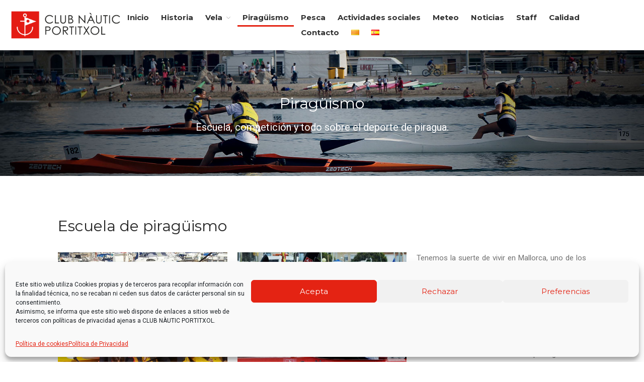

--- FILE ---
content_type: text/html; charset=UTF-8
request_url: https://www.cnportitxol.info/piraguismo/
body_size: 20467
content:
<!DOCTYPE html>
<html lang="es-ES">
<head>
	<meta charset="UTF-8">
	<meta name="viewport" content="width=device-width,initial-scale=1,maximum-scale=1,user-scalable=no">
	<title>Piragüismo &#8211; Club Nàutic Portitxol</title>
<meta name='robots' content='max-image-preview:large' />
<link rel="alternate" href="https://www.cnportitxol.info/piraguisme/" hreflang="ca" />
<link rel="alternate" href="https://www.cnportitxol.info/piraguismo/" hreflang="es" />
<link rel='dns-prefetch' href='//fonts.googleapis.com' />
<link rel="alternate" type="application/rss+xml" title="Club Nàutic Portitxol &raquo; Feed" href="https://www.cnportitxol.info/es/feed/" />
<link rel="alternate" type="application/rss+xml" title="Club Nàutic Portitxol &raquo; Feed de los comentarios" href="https://www.cnportitxol.info/es/comments/feed/" />
<link rel="alternate" title="oEmbed (JSON)" type="application/json+oembed" href="https://www.cnportitxol.info/wp-json/oembed/1.0/embed?url=https%3A%2F%2Fwww.cnportitxol.info%2Fpiraguismo%2F&#038;lang=es" />
<link rel="alternate" title="oEmbed (XML)" type="text/xml+oembed" href="https://www.cnportitxol.info/wp-json/oembed/1.0/embed?url=https%3A%2F%2Fwww.cnportitxol.info%2Fpiraguismo%2F&#038;format=xml&#038;lang=es" />
			<style>
			#wp-admin-bar-layers-edit-layout .ab-icon:before{
				font-family: "layers-interface" !important;
				content: "\e62f" !important;
				font-size: 16px !important;
			}
			</style>
		<style id='wp-img-auto-sizes-contain-inline-css' type='text/css'>
img:is([sizes=auto i],[sizes^="auto," i]){contain-intrinsic-size:3000px 1500px}
/*# sourceURL=wp-img-auto-sizes-contain-inline-css */
</style>
<link rel='stylesheet' id='bootstrap_tab-css' href='https://www.cnportitxol.info/wp-content/plugins/easy-responsive-tabs/assets/css/bootstrap_tab.min.css?ver=4037542b06f7a1bf035786a51ed57b1a' type='text/css' media='all' />
<link rel='stylesheet' id='bootstrap_dropdown-css' href='https://www.cnportitxol.info/wp-content/plugins/easy-responsive-tabs/assets/css/bootstrap_dropdown.min.css?ver=4037542b06f7a1bf035786a51ed57b1a' type='text/css' media='all' />
<link rel='stylesheet' id='ert_tab_icon_css-css' href='https://www.cnportitxol.info/wp-content/plugins/easy-responsive-tabs/assets/css/res_tab_icon.css?ver=4037542b06f7a1bf035786a51ed57b1a' type='text/css' media='all' />
<style id='wp-emoji-styles-inline-css' type='text/css'>

	img.wp-smiley, img.emoji {
		display: inline !important;
		border: none !important;
		box-shadow: none !important;
		height: 1em !important;
		width: 1em !important;
		margin: 0 0.07em !important;
		vertical-align: -0.1em !important;
		background: none !important;
		padding: 0 !important;
	}
/*# sourceURL=wp-emoji-styles-inline-css */
</style>
<style id='wp-block-library-inline-css' type='text/css'>
:root{--wp-block-synced-color:#7a00df;--wp-block-synced-color--rgb:122,0,223;--wp-bound-block-color:var(--wp-block-synced-color);--wp-editor-canvas-background:#ddd;--wp-admin-theme-color:#007cba;--wp-admin-theme-color--rgb:0,124,186;--wp-admin-theme-color-darker-10:#006ba1;--wp-admin-theme-color-darker-10--rgb:0,107,160.5;--wp-admin-theme-color-darker-20:#005a87;--wp-admin-theme-color-darker-20--rgb:0,90,135;--wp-admin-border-width-focus:2px}@media (min-resolution:192dpi){:root{--wp-admin-border-width-focus:1.5px}}.wp-element-button{cursor:pointer}:root .has-very-light-gray-background-color{background-color:#eee}:root .has-very-dark-gray-background-color{background-color:#313131}:root .has-very-light-gray-color{color:#eee}:root .has-very-dark-gray-color{color:#313131}:root .has-vivid-green-cyan-to-vivid-cyan-blue-gradient-background{background:linear-gradient(135deg,#00d084,#0693e3)}:root .has-purple-crush-gradient-background{background:linear-gradient(135deg,#34e2e4,#4721fb 50%,#ab1dfe)}:root .has-hazy-dawn-gradient-background{background:linear-gradient(135deg,#faaca8,#dad0ec)}:root .has-subdued-olive-gradient-background{background:linear-gradient(135deg,#fafae1,#67a671)}:root .has-atomic-cream-gradient-background{background:linear-gradient(135deg,#fdd79a,#004a59)}:root .has-nightshade-gradient-background{background:linear-gradient(135deg,#330968,#31cdcf)}:root .has-midnight-gradient-background{background:linear-gradient(135deg,#020381,#2874fc)}:root{--wp--preset--font-size--normal:16px;--wp--preset--font-size--huge:42px}.has-regular-font-size{font-size:1em}.has-larger-font-size{font-size:2.625em}.has-normal-font-size{font-size:var(--wp--preset--font-size--normal)}.has-huge-font-size{font-size:var(--wp--preset--font-size--huge)}.has-text-align-center{text-align:center}.has-text-align-left{text-align:left}.has-text-align-right{text-align:right}.has-fit-text{white-space:nowrap!important}#end-resizable-editor-section{display:none}.aligncenter{clear:both}.items-justified-left{justify-content:flex-start}.items-justified-center{justify-content:center}.items-justified-right{justify-content:flex-end}.items-justified-space-between{justify-content:space-between}.screen-reader-text{border:0;clip-path:inset(50%);height:1px;margin:-1px;overflow:hidden;padding:0;position:absolute;width:1px;word-wrap:normal!important}.screen-reader-text:focus{background-color:#ddd;clip-path:none;color:#444;display:block;font-size:1em;height:auto;left:5px;line-height:normal;padding:15px 23px 14px;text-decoration:none;top:5px;width:auto;z-index:100000}html :where(.has-border-color){border-style:solid}html :where([style*=border-top-color]){border-top-style:solid}html :where([style*=border-right-color]){border-right-style:solid}html :where([style*=border-bottom-color]){border-bottom-style:solid}html :where([style*=border-left-color]){border-left-style:solid}html :where([style*=border-width]){border-style:solid}html :where([style*=border-top-width]){border-top-style:solid}html :where([style*=border-right-width]){border-right-style:solid}html :where([style*=border-bottom-width]){border-bottom-style:solid}html :where([style*=border-left-width]){border-left-style:solid}html :where(img[class*=wp-image-]){height:auto;max-width:100%}:where(figure){margin:0 0 1em}html :where(.is-position-sticky){--wp-admin--admin-bar--position-offset:var(--wp-admin--admin-bar--height,0px)}@media screen and (max-width:600px){html :where(.is-position-sticky){--wp-admin--admin-bar--position-offset:0px}}

/*# sourceURL=wp-block-library-inline-css */
</style><style id='global-styles-inline-css' type='text/css'>
:root{--wp--preset--aspect-ratio--square: 1;--wp--preset--aspect-ratio--4-3: 4/3;--wp--preset--aspect-ratio--3-4: 3/4;--wp--preset--aspect-ratio--3-2: 3/2;--wp--preset--aspect-ratio--2-3: 2/3;--wp--preset--aspect-ratio--16-9: 16/9;--wp--preset--aspect-ratio--9-16: 9/16;--wp--preset--color--black: #000000;--wp--preset--color--cyan-bluish-gray: #abb8c3;--wp--preset--color--white: #ffffff;--wp--preset--color--pale-pink: #f78da7;--wp--preset--color--vivid-red: #cf2e2e;--wp--preset--color--luminous-vivid-orange: #ff6900;--wp--preset--color--luminous-vivid-amber: #fcb900;--wp--preset--color--light-green-cyan: #7bdcb5;--wp--preset--color--vivid-green-cyan: #00d084;--wp--preset--color--pale-cyan-blue: #8ed1fc;--wp--preset--color--vivid-cyan-blue: #0693e3;--wp--preset--color--vivid-purple: #9b51e0;--wp--preset--gradient--vivid-cyan-blue-to-vivid-purple: linear-gradient(135deg,rgb(6,147,227) 0%,rgb(155,81,224) 100%);--wp--preset--gradient--light-green-cyan-to-vivid-green-cyan: linear-gradient(135deg,rgb(122,220,180) 0%,rgb(0,208,130) 100%);--wp--preset--gradient--luminous-vivid-amber-to-luminous-vivid-orange: linear-gradient(135deg,rgb(252,185,0) 0%,rgb(255,105,0) 100%);--wp--preset--gradient--luminous-vivid-orange-to-vivid-red: linear-gradient(135deg,rgb(255,105,0) 0%,rgb(207,46,46) 100%);--wp--preset--gradient--very-light-gray-to-cyan-bluish-gray: linear-gradient(135deg,rgb(238,238,238) 0%,rgb(169,184,195) 100%);--wp--preset--gradient--cool-to-warm-spectrum: linear-gradient(135deg,rgb(74,234,220) 0%,rgb(151,120,209) 20%,rgb(207,42,186) 40%,rgb(238,44,130) 60%,rgb(251,105,98) 80%,rgb(254,248,76) 100%);--wp--preset--gradient--blush-light-purple: linear-gradient(135deg,rgb(255,206,236) 0%,rgb(152,150,240) 100%);--wp--preset--gradient--blush-bordeaux: linear-gradient(135deg,rgb(254,205,165) 0%,rgb(254,45,45) 50%,rgb(107,0,62) 100%);--wp--preset--gradient--luminous-dusk: linear-gradient(135deg,rgb(255,203,112) 0%,rgb(199,81,192) 50%,rgb(65,88,208) 100%);--wp--preset--gradient--pale-ocean: linear-gradient(135deg,rgb(255,245,203) 0%,rgb(182,227,212) 50%,rgb(51,167,181) 100%);--wp--preset--gradient--electric-grass: linear-gradient(135deg,rgb(202,248,128) 0%,rgb(113,206,126) 100%);--wp--preset--gradient--midnight: linear-gradient(135deg,rgb(2,3,129) 0%,rgb(40,116,252) 100%);--wp--preset--font-size--small: 13px;--wp--preset--font-size--medium: 20px;--wp--preset--font-size--large: 36px;--wp--preset--font-size--x-large: 42px;--wp--preset--spacing--20: 0.44rem;--wp--preset--spacing--30: 0.67rem;--wp--preset--spacing--40: 1rem;--wp--preset--spacing--50: 1.5rem;--wp--preset--spacing--60: 2.25rem;--wp--preset--spacing--70: 3.38rem;--wp--preset--spacing--80: 5.06rem;--wp--preset--shadow--natural: 6px 6px 9px rgba(0, 0, 0, 0.2);--wp--preset--shadow--deep: 12px 12px 50px rgba(0, 0, 0, 0.4);--wp--preset--shadow--sharp: 6px 6px 0px rgba(0, 0, 0, 0.2);--wp--preset--shadow--outlined: 6px 6px 0px -3px rgb(255, 255, 255), 6px 6px rgb(0, 0, 0);--wp--preset--shadow--crisp: 6px 6px 0px rgb(0, 0, 0);}:where(.is-layout-flex){gap: 0.5em;}:where(.is-layout-grid){gap: 0.5em;}body .is-layout-flex{display: flex;}.is-layout-flex{flex-wrap: wrap;align-items: center;}.is-layout-flex > :is(*, div){margin: 0;}body .is-layout-grid{display: grid;}.is-layout-grid > :is(*, div){margin: 0;}:where(.wp-block-columns.is-layout-flex){gap: 2em;}:where(.wp-block-columns.is-layout-grid){gap: 2em;}:where(.wp-block-post-template.is-layout-flex){gap: 1.25em;}:where(.wp-block-post-template.is-layout-grid){gap: 1.25em;}.has-black-color{color: var(--wp--preset--color--black) !important;}.has-cyan-bluish-gray-color{color: var(--wp--preset--color--cyan-bluish-gray) !important;}.has-white-color{color: var(--wp--preset--color--white) !important;}.has-pale-pink-color{color: var(--wp--preset--color--pale-pink) !important;}.has-vivid-red-color{color: var(--wp--preset--color--vivid-red) !important;}.has-luminous-vivid-orange-color{color: var(--wp--preset--color--luminous-vivid-orange) !important;}.has-luminous-vivid-amber-color{color: var(--wp--preset--color--luminous-vivid-amber) !important;}.has-light-green-cyan-color{color: var(--wp--preset--color--light-green-cyan) !important;}.has-vivid-green-cyan-color{color: var(--wp--preset--color--vivid-green-cyan) !important;}.has-pale-cyan-blue-color{color: var(--wp--preset--color--pale-cyan-blue) !important;}.has-vivid-cyan-blue-color{color: var(--wp--preset--color--vivid-cyan-blue) !important;}.has-vivid-purple-color{color: var(--wp--preset--color--vivid-purple) !important;}.has-black-background-color{background-color: var(--wp--preset--color--black) !important;}.has-cyan-bluish-gray-background-color{background-color: var(--wp--preset--color--cyan-bluish-gray) !important;}.has-white-background-color{background-color: var(--wp--preset--color--white) !important;}.has-pale-pink-background-color{background-color: var(--wp--preset--color--pale-pink) !important;}.has-vivid-red-background-color{background-color: var(--wp--preset--color--vivid-red) !important;}.has-luminous-vivid-orange-background-color{background-color: var(--wp--preset--color--luminous-vivid-orange) !important;}.has-luminous-vivid-amber-background-color{background-color: var(--wp--preset--color--luminous-vivid-amber) !important;}.has-light-green-cyan-background-color{background-color: var(--wp--preset--color--light-green-cyan) !important;}.has-vivid-green-cyan-background-color{background-color: var(--wp--preset--color--vivid-green-cyan) !important;}.has-pale-cyan-blue-background-color{background-color: var(--wp--preset--color--pale-cyan-blue) !important;}.has-vivid-cyan-blue-background-color{background-color: var(--wp--preset--color--vivid-cyan-blue) !important;}.has-vivid-purple-background-color{background-color: var(--wp--preset--color--vivid-purple) !important;}.has-black-border-color{border-color: var(--wp--preset--color--black) !important;}.has-cyan-bluish-gray-border-color{border-color: var(--wp--preset--color--cyan-bluish-gray) !important;}.has-white-border-color{border-color: var(--wp--preset--color--white) !important;}.has-pale-pink-border-color{border-color: var(--wp--preset--color--pale-pink) !important;}.has-vivid-red-border-color{border-color: var(--wp--preset--color--vivid-red) !important;}.has-luminous-vivid-orange-border-color{border-color: var(--wp--preset--color--luminous-vivid-orange) !important;}.has-luminous-vivid-amber-border-color{border-color: var(--wp--preset--color--luminous-vivid-amber) !important;}.has-light-green-cyan-border-color{border-color: var(--wp--preset--color--light-green-cyan) !important;}.has-vivid-green-cyan-border-color{border-color: var(--wp--preset--color--vivid-green-cyan) !important;}.has-pale-cyan-blue-border-color{border-color: var(--wp--preset--color--pale-cyan-blue) !important;}.has-vivid-cyan-blue-border-color{border-color: var(--wp--preset--color--vivid-cyan-blue) !important;}.has-vivid-purple-border-color{border-color: var(--wp--preset--color--vivid-purple) !important;}.has-vivid-cyan-blue-to-vivid-purple-gradient-background{background: var(--wp--preset--gradient--vivid-cyan-blue-to-vivid-purple) !important;}.has-light-green-cyan-to-vivid-green-cyan-gradient-background{background: var(--wp--preset--gradient--light-green-cyan-to-vivid-green-cyan) !important;}.has-luminous-vivid-amber-to-luminous-vivid-orange-gradient-background{background: var(--wp--preset--gradient--luminous-vivid-amber-to-luminous-vivid-orange) !important;}.has-luminous-vivid-orange-to-vivid-red-gradient-background{background: var(--wp--preset--gradient--luminous-vivid-orange-to-vivid-red) !important;}.has-very-light-gray-to-cyan-bluish-gray-gradient-background{background: var(--wp--preset--gradient--very-light-gray-to-cyan-bluish-gray) !important;}.has-cool-to-warm-spectrum-gradient-background{background: var(--wp--preset--gradient--cool-to-warm-spectrum) !important;}.has-blush-light-purple-gradient-background{background: var(--wp--preset--gradient--blush-light-purple) !important;}.has-blush-bordeaux-gradient-background{background: var(--wp--preset--gradient--blush-bordeaux) !important;}.has-luminous-dusk-gradient-background{background: var(--wp--preset--gradient--luminous-dusk) !important;}.has-pale-ocean-gradient-background{background: var(--wp--preset--gradient--pale-ocean) !important;}.has-electric-grass-gradient-background{background: var(--wp--preset--gradient--electric-grass) !important;}.has-midnight-gradient-background{background: var(--wp--preset--gradient--midnight) !important;}.has-small-font-size{font-size: var(--wp--preset--font-size--small) !important;}.has-medium-font-size{font-size: var(--wp--preset--font-size--medium) !important;}.has-large-font-size{font-size: var(--wp--preset--font-size--large) !important;}.has-x-large-font-size{font-size: var(--wp--preset--font-size--x-large) !important;}
/*# sourceURL=global-styles-inline-css */
</style>

<style id='classic-theme-styles-inline-css' type='text/css'>
/*! This file is auto-generated */
.wp-block-button__link{color:#fff;background-color:#32373c;border-radius:9999px;box-shadow:none;text-decoration:none;padding:calc(.667em + 2px) calc(1.333em + 2px);font-size:1.125em}.wp-block-file__button{background:#32373c;color:#fff;text-decoration:none}
/*# sourceURL=/wp-includes/css/classic-themes.min.css */
</style>
<link rel='stylesheet' id='ppress-frontend-css' href='https://www.cnportitxol.info/wp-content/plugins/wp-user-avatar/assets/css/frontend.min.css?ver=4.16.8' type='text/css' media='all' />
<link rel='stylesheet' id='ppress-flatpickr-css' href='https://www.cnportitxol.info/wp-content/plugins/wp-user-avatar/assets/flatpickr/flatpickr.min.css?ver=4.16.8' type='text/css' media='all' />
<link rel='stylesheet' id='ppress-select2-css' href='https://www.cnportitxol.info/wp-content/plugins/wp-user-avatar/assets/select2/select2.min.css?ver=4037542b06f7a1bf035786a51ed57b1a' type='text/css' media='all' />
<link rel='stylesheet' id='cmplz-general-css' href='https://www.cnportitxol.info/wp-content/plugins/complianz-gdpr/assets/css/cookieblocker.min.css?ver=1767346738' type='text/css' media='all' />
<link rel='stylesheet' id='layers-google-fonts-css' href='//fonts.googleapis.com/css?family=Roboto%3Aregular%2Citalic%2C700%2C100%2C100italic%2C300%2C300italic%2C500%2C500italic%2C700italic%2C900%2C900italic%7CMontserrat%3Aregular%2C700&#038;ver=2.0.10' type='text/css' media='all' />
<link rel='stylesheet' id='layers-framework-css' href='https://www.cnportitxol.info/wp-content/themes/layerswp/assets/css/framework.css?ver=2.0.10' type='text/css' media='all' />
<link rel='stylesheet' id='layers-components-css' href='https://www.cnportitxol.info/wp-content/themes/layerswp/assets/css/components.css?ver=2.0.10' type='text/css' media='all' />
<link rel='stylesheet' id='layers-responsive-css' href='https://www.cnportitxol.info/wp-content/themes/layerswp/assets/css/responsive.css?ver=2.0.10' type='text/css' media='all' />
<link rel='stylesheet' id='layers-icon-fonts-css' href='https://www.cnportitxol.info/wp-content/themes/layerswp/assets/css/layers-icons.css?ver=2.0.10' type='text/css' media='all' />
<link rel='stylesheet' id='wp-featherlight-css' href='https://www.cnportitxol.info/wp-content/plugins/wp-featherlight/css/wp-featherlight.min.css?ver=1.3.4' type='text/css' media='all' />
<link rel='stylesheet' id='layers-style-css' href='https://www.cnportitxol.info/wp-content/themes/layerswp/style.css?ver=2.0.10' type='text/css' media='all' />
<script type="text/javascript" src="https://www.cnportitxol.info/wp-includes/js/jquery/jquery.min.js?ver=3.7.1" id="jquery-core-js"></script>
<script type="text/javascript" src="https://www.cnportitxol.info/wp-includes/js/jquery/jquery-migrate.min.js?ver=3.4.1" id="jquery-migrate-js"></script>
<script type="text/javascript" src="https://www.cnportitxol.info/wp-content/plugins/wp-user-avatar/assets/flatpickr/flatpickr.min.js?ver=4.16.8" id="ppress-flatpickr-js"></script>
<script type="text/javascript" src="https://www.cnportitxol.info/wp-content/plugins/wp-user-avatar/assets/select2/select2.min.js?ver=4.16.8" id="ppress-select2-js"></script>
<script type="text/javascript" src="https://www.cnportitxol.info/wp-content/themes/layerswp/assets/js/plugins.js?ver=2.0.10" id="layers-plugins-js"></script>
<script type="text/javascript" id="layers-framework-js-extra">
/* <![CDATA[ */
var layers_script_settings = {"header_sticky_breakpoint":"270"};
//# sourceURL=layers-framework-js-extra
/* ]]> */
</script>
<script type="text/javascript" src="https://www.cnportitxol.info/wp-content/themes/layerswp/assets/js/layers.framework.js?ver=2.0.10" id="layers-framework-js"></script>
<link rel="https://api.w.org/" href="https://www.cnportitxol.info/wp-json/" /><link rel="alternate" title="JSON" type="application/json" href="https://www.cnportitxol.info/wp-json/wp/v2/pages/10233" /><link rel="EditURI" type="application/rsd+xml" title="RSD" href="https://www.cnportitxol.info/xmlrpc.php?rsd" />

<link rel="canonical" href="https://www.cnportitxol.info/piraguismo/" />
<link rel='shortlink' href='https://www.cnportitxol.info/?p=10233' />
		<!-- Custom Logo: hide header text -->
		<style id="custom-logo-css" type="text/css">
			.sitetitle, .tagline {
				position: absolute;
				clip-path: inset(50%);
			}
		</style>
					<style>.cmplz-hidden {
					display: none !important;
				}</style><style type="text/css" id="layers-inline-styles-header">

 body { font-family: "Roboto", Helvetica, sans-serif;} 

 h1,h2,h3,h4,h5,h6, .heading { font-family: "Montserrat", Helvetica, sans-serif;} 

 .header-site nav.nav-horizontal .menu li { font-family: "Montserrat", Helvetica, sans-serif;} 

 button, .button, input[type=submit] { font-family: "Montserrat", Helvetica, sans-serif;} 

 .header-site, .header-site.header-sticky { background-color: rgba(255, 255, 255, 1); } 

 .title-container { background-color: #ffffff; } 

 input[type="button"],  input[type="submit"],  button,  .button,  .form-submit input[type="submit"],  .invert input[type="button"],  .invert input[type="submit"],  .invert button,  .invert .button,  .invert .form-submit input[type="submit"]{ background-color: #e42313; color: #FFFFFF; } 

 input[type="button"]:hover,  input[type="submit"]:hover,  button:hover,  .button:hover,  .form-submit input[type="submit"]:hover,  .invert input[type="button"]:hover,  .invert input[type="submit"]:hover,  .invert button:hover,  .invert .button:hover,  .invert .form-submit input[type="submit"]:hover{ background-color: #ec655a; color: #FFFFFF; } 

 .copy a:not(.button),  .story a:not(.button){ color: #e42313;border-bottom-color: #e42313;} 

 .copy a:not(.button):hover,  .story a:not(.button):hover{ color: #ec655a;border-bottom-color: #ec655a;} 

 .footer-site { background-color: #e42313; } </style>			<meta property="og:title" content="Piragüismo" />
							<meta property="og:description" content="Piragüismo Escuela, competición y todo sobre el deporte de piragua. Escuela de piragüismo Tenemos la suerte de vivir en Mallorca, uno de los sitios donde gracias al mar y su climatología podemos disfrutar del deporte del piragüismo. El Club Nàutic Portitxol, es un sitio óptimo para practicar esta disciplina, teniendo un puerto y un mar [&hellip;]" />
						<meta property="og:type" content="website" />
			<meta property="og:url" content="https://www.cnportitxol.info/piraguismo/" />
					<style type="text/css">.recentcomments a{display:inline !important;padding:0 !important;margin:0 !important;}</style><link rel="icon" href="https://www.cnportitxol.info/wp-content/uploads/2016/09/CNP-simbol.jpg" sizes="32x32" />
<link rel="icon" href="https://www.cnportitxol.info/wp-content/uploads/2016/09/CNP-simbol.jpg" sizes="192x192" />
<link rel="apple-touch-icon" href="https://www.cnportitxol.info/wp-content/uploads/2016/09/CNP-simbol.jpg" />
<meta name="msapplication-TileImage" content="https://www.cnportitxol.info/wp-content/uploads/2016/09/CNP-simbol.jpg" />
		<style type="text/css" id="wp-custom-css">
			/*** cnportitxol.com | disseny setanta5.com ***/

/* tamany logotip */
.custom-logo-link img, .mark {
	max-height: 60px !important;
}
/* centrar altura sticky header */
.header-sticky {
	line-height: 0 !important;
}
/* transparència sticky header */
.header-sticky.is_stuck.is_stuck_show {
	opacity: 1;
	background-color: rgba(255, 255, 255, 0.8);
}
/* altura sticky header */
.header-sticky.is_stuck.is_stuck_show .site-logo-link img {
	max-height: 30px;
}
/* color linea copyright */
.grid + .copyright {
	padding-top: 10px;
	border-top: 1px solid #fff;
}
/* fletxa tornar adalt */
#back-to-top {
	display: block;
	bottom: 20px;
	right: 20px;
	position: fixed;
}
#back-to-top a{
opacity: 0.5;
}
#back-to-top a:hover{
opacity: 1;
}
/* estat current item menu */
.current-menu-item {
	border-bottom: 3px solid !important;
	color: #e42313 !important;
}
/* fons barra lateral widgets */
.well {
	background-color: transparent !important;
}
/* tamany màxim contenedor principal */
.container {
	max-width: 1090px;
}
/* color submenu hover */
.sub-menu li a:hover {
	background-color: #E42313;
	color: #FFF;
}
/* perfil color submenu */
.sub-menu {
	border: 0px !important;
	top: 65px !important;
}
/* imatge coordenades slider */
#layers-widget-slide-1 .swiper-slide img {
width: 200px;
}
/* galeries */
.gallery-item img {
	border: none !important;
}
/* padding top blocs noticies */
#layers-widget-post-13, #layers-widget-post-7, #layers-widget-post-20, #layers-widget-post-21, #layers-widget-post-15,
#layers-widget-post-19, #layers-widget-column-69, #layers-widget-column-72 {
	padding-top: 0px;
}
/* padding top columnes */
#layers-widget-column-40, #layers-widget-column-42, #layers-widget-column-51, #layers-widget-column-53, #layers-widget-column-2,
#layers-widget-column-46, #layers-widget-column-44, #layers-widget-column-7 {
	padding-top: 0px;
}
/* estil galeries */
	#gallery-1 img {
	border: none;
	padding:5px;
}
/* google maps iframe */
#layers-widget-column-46-422, #layers-widget-column-44 .column {
	margin-left: 0px;
	margin-right: 0px;
	margin-bottom: 20px;
	position: relative;
	width: 100%;
	max-width: 100%;
}
/* ocultar seccions escola d'estiu/hivern */
.escolaocultar {
	display: none;
}
/* caldera forms */
.radio label input {
	vertical-align: middle;
}
/* botons calendari regates */
.calendari-btn .button {
	border: 2px solid white;
	background: none;
}
.calendari-btn a:hover {
	border: 2px solid white;
	background: rgba(255, 255, 255, 0.4) !important;
}
/* menú mòbil */
.nav-mobile { 
	background: #fff;
}
.close-canvas i {
	color: #000;
	font-size: 1.5rem;
	float:right;
	padding: 12px 8px 3px !important;
}
.close-canvas {
	background:#fff;
}
.nav-vertical a{
	color: #333 !important;
}
div[class*=" off-canvas-"] .section-nav-title {
	color: #333;
}
div[class*=" off-canvas-"] li a {
	color: #333 !important;
}
/* /menú mòbil */

/* General */
body {
	background-color:#fff;
}
.comment-list .comment-respond {
	background: none;
}
/* linea iconas xxss */
.zoom-social_icons-list__item {
	border-bottom: none !important;
}
/* /General */

/*** /cnportitxol.com | disseny setanta5.com ***/		</style>
		<link rel='stylesheet' id='layers-slider-css' href='https://www.cnportitxol.info/wp-content/themes/layerswp/core/widgets/css/swiper.css?ver=2.0.10' type='text/css' media='all' />
<link rel='stylesheet' id='mediaelement-css' href='https://www.cnportitxol.info/wp-includes/js/mediaelement/mediaelementplayer-legacy.min.css?ver=4.2.17' type='text/css' media='all' />
<link rel='stylesheet' id='wp-mediaelement-css' href='https://www.cnportitxol.info/wp-includes/js/mediaelement/wp-mediaelement.min.css?ver=4037542b06f7a1bf035786a51ed57b1a' type='text/css' media='all' />
</head>
<body data-cmplz=1 class="wp-singular page-template page-template-builder page-template-builder-php page page-id-10233 wp-custom-logo wp-theme-layerswp wp-featherlight-captions body-header-logo-left layers-header-sticky">
	<div class="wrapper invert off-canvas-right" id="off-canvas-right">
    <a class="close-canvas" data-toggle="#off-canvas-right" data-toggle-class="open">
        <i class="l-close"></i>
        Close    </a>

    <div class="content nav-mobile clearfix">
        <nav class="nav nav-vertical"><ul id="menu-navegacion-principal-es" class="menu"><li id="menu-item-3425" class="menu-item menu-item-type-post_type menu-item-object-page menu-item-home menu-item-3425"><a href="https://www.cnportitxol.info/inicio/">Inicio</a></li>
<li id="menu-item-3309" class="menu-item menu-item-type-post_type menu-item-object-page menu-item-3309"><a href="https://www.cnportitxol.info/historia-es/">Historia</a></li>
<li id="menu-item-3109" class="menu-item menu-item-type-custom menu-item-object-custom menu-item-has-children menu-item-3109"><a>Vela</a>
<ul class="sub-menu">
	<li id="menu-item-3108" class="menu-item menu-item-type-post_type menu-item-object-page menu-item-3108"><a href="https://www.cnportitxol.info/regatas/">Regatas</a></li>
	<li id="menu-item-11559" class="menu-item menu-item-type-post_type menu-item-object-page menu-item-11559"><a href="https://www.cnportitxol.info/escuela-de-vela/">Escuela de Vela</a></li>
</ul>
</li>
<li id="menu-item-11560" class="menu-item menu-item-type-post_type menu-item-object-page current-menu-item page_item page-item-10233 current_page_item menu-item-11560"><a href="https://www.cnportitxol.info/piraguismo/" aria-current="page">Piragüismo</a></li>
<li id="menu-item-3482" class="menu-item menu-item-type-post_type menu-item-object-page menu-item-3482"><a href="https://www.cnportitxol.info/pesca-es/">Pesca</a></li>
<li id="menu-item-2934" class="menu-item menu-item-type-post_type menu-item-object-page menu-item-2934"><a href="https://www.cnportitxol.info/actividades-sociales/">Actividades sociales</a></li>
<li id="menu-item-910" class="menu-item menu-item-type-post_type menu-item-object-page menu-item-910"><a href="https://www.cnportitxol.info/meteo-es/">Meteo</a></li>
<li id="menu-item-944" class="menu-item menu-item-type-post_type menu-item-object-page menu-item-944"><a href="https://www.cnportitxol.info/noticias/">Noticias</a></li>
<li id="menu-item-2875" class="menu-item menu-item-type-post_type menu-item-object-page menu-item-2875"><a href="https://www.cnportitxol.info/staff-es/">Staff</a></li>
<li id="menu-item-9037" class="menu-item menu-item-type-post_type menu-item-object-page menu-item-9037"><a href="https://www.cnportitxol.info/politica-de-calidad/">Calidad</a></li>
<li id="menu-item-886" class="menu-item menu-item-type-post_type menu-item-object-page menu-item-886"><a href="https://www.cnportitxol.info/contacto/">Contacto</a></li>
<li id="menu-item-885-ca" class="lang-item lang-item-3 lang-item-ca lang-item-first menu-item menu-item-type-custom menu-item-object-custom menu-item-885-ca"><a href="https://www.cnportitxol.info/piraguisme/" hreflang="ca" lang="ca"><img src="[data-uri]" alt="Català" width="16" height="11" style="width: 16px; height: 11px;" /></a></li>
<li id="menu-item-885-es" class="lang-item lang-item-6 lang-item-es current-lang menu-item menu-item-type-custom menu-item-object-custom menu-item-885-es"><a href="https://www.cnportitxol.info/piraguismo/" hreflang="es-ES" lang="es-ES"><img src="[data-uri]" alt="Español" width="16" height="11" style="width: 16px; height: 11px;" /></a></li>
</ul></nav>    </div>
    
		<aside id="recent-posts-2" class="content widget widget_recent_entries">
		<h5 class="section-nav-title">Entradas recientes</h5>
		<ul>
											<li>
					<a href="https://www.cnportitxol.info/nuevo-impulso-al-piraguismo-del-portitxol-con-la-incorporacion-de-material-deportivo/">Nuevo impulso al piragüismo del Portitxol con la incorporación de material deportivo</a>
									</li>
											<li>
					<a href="https://www.cnportitxol.info/tradicion-y-convivencia-junto-al-mar-en-la-torrada-de-sant-sebastia-del-club-nautic-portitxol/">Tradición y convivencia junto al mar en la torrada de Sant Sebastià del Club Nàutic Portitxol</a>
									</li>
											<li>
					<a href="https://www.cnportitxol.info/v-trofeo-sabatines-crucero-orc-1a-prueba/">V Trofeo Sabatines Crucero ORC &#8211; 1ª Prueba</a>
									</li>
											<li>
					<a href="https://www.cnportitxol.info/gran-exito-de-participacion-en-la-ii-copa-balear-de-kayak-de-mar/">Gran éxito de participación en la II Copa Balear de Kayak de Mar</a>
									</li>
											<li>
					<a href="https://www.cnportitxol.info/la-apb-concede-una-prorroga-de-15-anos-a-la-concesion-del-club-nautic-portitxol/">La APB concede una prórroga de 15 años a la concesión del Club Nàutic Portitxol</a>
									</li>
					</ul>

		</aside><aside id="text-12" class="content widget widget_text">			<div class="textwidget"><img id="icon" title="CNP" src="/wp-content/uploads/2016/09/CNP-simbol.jpg" width=25% height="auto"\></div>
		</aside><aside id="text-18" class="content widget widget_text"><h5 class="section-nav-title">Síguenos</h5>			<div class="textwidget"><a href="https://www.facebook.com/nautic.portitxol" target="_blank"><img id=FB"" title=FB"" src="../wp-content/uploads/2016/09/facebook-icon-grey.png" alt="" width="30" height="auto"></a></div>
		</aside></div>		<div class="wrapper-site">

		
		
		
		<section class="header-site header-sticky content header-left">
			            <div class=" header-block">
				<div class="logo">
	
	<a href="https://www.cnportitxol.info/inicio/" class="custom-logo-link" rel="home"><img width="600" height="160" src="https://www.cnportitxol.info/wp-content/uploads/2016/09/CNP-logo-H.png" class="custom-logo" alt="Club Nàutic Portitxol" decoding="async" fetchpriority="high" /></a>		<div class="site-description">
						<h3 class="sitename sitetitle"><a href="https://www.cnportitxol.info/inicio">Club Nàutic Portitxol</a></h3>
			<p class="tagline">web oficial</p>
					</div>
	</div>

<nav class="nav nav-horizontal">
    
    <ul id="menu-navegacion-principal-es-1" class="menu"><li class="menu-item menu-item-type-post_type menu-item-object-page menu-item-home menu-item-3425"><a href="https://www.cnportitxol.info/inicio/">Inicio</a></li>
<li class="menu-item menu-item-type-post_type menu-item-object-page menu-item-3309"><a href="https://www.cnportitxol.info/historia-es/">Historia</a></li>
<li class="menu-item menu-item-type-custom menu-item-object-custom menu-item-has-children menu-item-3109"><a>Vela</a>
<ul class="sub-menu">
	<li class="menu-item menu-item-type-post_type menu-item-object-page menu-item-3108"><a href="https://www.cnportitxol.info/regatas/">Regatas</a></li>
	<li class="menu-item menu-item-type-post_type menu-item-object-page menu-item-11559"><a href="https://www.cnportitxol.info/escuela-de-vela/">Escuela de Vela</a></li>
</ul>
</li>
<li class="menu-item menu-item-type-post_type menu-item-object-page current-menu-item page_item page-item-10233 current_page_item menu-item-11560"><a href="https://www.cnportitxol.info/piraguismo/" aria-current="page">Piragüismo</a></li>
<li class="menu-item menu-item-type-post_type menu-item-object-page menu-item-3482"><a href="https://www.cnportitxol.info/pesca-es/">Pesca</a></li>
<li class="menu-item menu-item-type-post_type menu-item-object-page menu-item-2934"><a href="https://www.cnportitxol.info/actividades-sociales/">Actividades sociales</a></li>
<li class="menu-item menu-item-type-post_type menu-item-object-page menu-item-910"><a href="https://www.cnportitxol.info/meteo-es/">Meteo</a></li>
<li class="menu-item menu-item-type-post_type menu-item-object-page menu-item-944"><a href="https://www.cnportitxol.info/noticias/">Noticias</a></li>
<li class="menu-item menu-item-type-post_type menu-item-object-page menu-item-2875"><a href="https://www.cnportitxol.info/staff-es/">Staff</a></li>
<li class="menu-item menu-item-type-post_type menu-item-object-page menu-item-9037"><a href="https://www.cnportitxol.info/politica-de-calidad/">Calidad</a></li>
<li class="menu-item menu-item-type-post_type menu-item-object-page menu-item-886"><a href="https://www.cnportitxol.info/contacto/">Contacto</a></li>
<li class="lang-item lang-item-3 lang-item-ca lang-item-first menu-item menu-item-type-custom menu-item-object-custom menu-item-885-ca"><a href="https://www.cnportitxol.info/piraguisme/" hreflang="ca" lang="ca"><img src="[data-uri]" alt="Català" width="16" height="11" style="width: 16px; height: 11px;" /></a></li>
<li class="lang-item lang-item-6 lang-item-es current-lang menu-item menu-item-type-custom menu-item-object-custom menu-item-885-es"><a href="https://www.cnportitxol.info/piraguismo/" hreflang="es-ES" lang="es-ES"><img src="[data-uri]" alt="Español" width="16" height="11" style="width: 16px; height: 11px;" /></a></li>
</ul>
    
    
<a class="responsive-nav"  data-toggle="#off-canvas-right" data-toggle-class="open">
	<span class="l-menu"></span>
</a>
</nav>			</div>
					</section>

		
		<section id="wrapper-content" class="wrapper-content">
				
				<div id="layers-widget-slide-35" class="layers-widget-slide-35 widget layers-slider-widget row slide swiper-container loading   full-width  slider-layout-fullwidth not-full-screen single-slide" style="height: 250px; " >

					
					
					<div class="widget-layers-widget-slide-35-pages pages animate">
													<a href="" class="page animate active"></a>
											</div>

			 		<div class="swiper-wrapper">
													<div  id="layers-widget-slide-35-910" class="layers-widget-slide-35-910 swiper-slide has-image image-top text-center " style="float: left; height: 250px; " >

								
								
								<div class="overlay content" >
									<div class="container clearfix">
																					<div class="copy-container">
												<div class="section-title medium">
																											<h3 data-swiper-parallax="-100" class="heading">
															Piragüismo														</h3>
																																								<div data-swiper-parallax="-300" class="excerpt"><p>Escuela, competición y todo sobre el deporte de piragua.</p></div>
																																						</div>
											</div>
																				
										
									</div> <!-- .container -->
								</div> <!-- .overlay -->

								
							</div>
											</div>

					<style id="layers_widget_slide_inline_css" type="text/css"> /* INLINE WIDGET CSS */
				.layers-widget-slide-35-910 { background-color: #f8f8f8; background-repeat: no-repeat;background-position: center;background-size: cover;background-image: url('https://www.cnportitxol.info/wp-content/uploads/2016/10/fons-piragua.jpg');} 

.layers-widget-slide-35-910 .heading, .layers-widget-slide-35-910 .heading a, .layers-widget-slide-35-910 div.excerpt{ color: #ffffff;}
				</style>					<script type='text/javascript'>
						jQuery(function($){

							var widget_layers_widget_slide_35_slider = $('#layers-widget-slide-35').swiper({
							mode:'horizontal'
							,onInit: function(s){
								$(document).trigger( 'layers-slider-init', s);
							}
							,bulletClass: 'swiper-pagination-switch'
							,bulletActiveClass: 'swiper-active-switch swiper-visible-switch'
							,paginationClickable: true
							,watchActiveIndex: true
																															,loop: false
								,noSwiping: true
								,allowSwipeToPrev: false
								,allowSwipeToNext: false
																															});

							
							
							$('#layers-widget-slide-35').find('.arrows a').on( 'click' , function(e){
								e.preventDefault();

								$that = $(this);

								if( $that.hasClass( 'swiper-pagination-switch' ) ){
									widget_layers_widget_slide_35_slider.slideTo( $that.index() );
								} else if( $that.hasClass( 'l-left-arrow' ) ){
									widget_layers_widget_slide_35_slider.slidePrev();
								} else if( $that.hasClass( 'l-right-arrow' ) ){
									widget_layers_widget_slide_35_slider.slideNext();
								}

								return false;
							});

							widget_layers_widget_slide_35_slider.init();
							if ( ! $('#layers-widget-slide-35').prev('.widget').length ) {
								if ( ! $('#layers-widget-slide-35').hasClass( 'full-screen' ) ) {
									jQuery('.header-site.header-overlay').css( 'transition', '0s' );
									setTimeout( function(){ jQuery('.header-site.header-overlay').css( 'transition', '' ); }, 1000 );
									jQuery('body').addClass( 'header-overlay-no-push' );
								}
							}

							$( '#layers-widget-slide-35' ).removeClass('loading').addClass('loaded');
						});
					</script>

				</div>
			
			<div id="layers-widget-column-50" class="widget layers-content-widget content-vertical-massive    " >

				
				
					<div class="container clearfix">
												<div class="section-title clearfix medium text-left ">
															<h3 class="heading">
									Escuela de piragüismo								</h3>
																				</div>
					</div>
								
									<div class="container list-grid">
						
						<div class="grid">
							
								<div id="layers-widget-column-50-619" class="layers-widget-column-50-619 layers-masonry-column layers-widget-column-619 span-4  first  column  has-image">
									
									
									<div class="media image-top medium">
										
										
				<div class="media-image ">
					<img width="600" height="600" src="https://www.cnportitxol.info/wp-content/uploads/2018/06/escola-piragua-01.jpg" class="attachment-full size-full" alt="" decoding="async" srcset="https://www.cnportitxol.info/wp-content/uploads/2018/06/escola-piragua-01.jpg 600w, https://www.cnportitxol.info/wp-content/uploads/2018/06/escola-piragua-01-300x300.jpg 300w, https://www.cnportitxol.info/wp-content/uploads/2018/06/escola-piragua-01-480x480.jpg 480w" sizes="(max-width: 600px) 100vw, 600px" />				</div>

			
																			</div>
								</div>
							
								<div id="layers-widget-column-50-230" class="layers-widget-column-50-230 layers-masonry-column layers-widget-column-230 span-4    column  has-image">
									
									
									<div class="media image-top medium">
										
										
				<div class="media-image ">
					<img width="600" height="600" src="https://www.cnportitxol.info/wp-content/uploads/2019/08/09-escola-piragua-new.jpg" class="attachment-full size-full" alt="" decoding="async" srcset="https://www.cnportitxol.info/wp-content/uploads/2019/08/09-escola-piragua-new.jpg 600w, https://www.cnportitxol.info/wp-content/uploads/2019/08/09-escola-piragua-new-300x300.jpg 300w, https://www.cnportitxol.info/wp-content/uploads/2019/08/09-escola-piragua-new-480x480.jpg 480w" sizes="(max-width: 600px) 100vw, 600px" />				</div>

			
																			</div>
								</div>
							
								<div id="layers-widget-column-50-637" class="layers-widget-column-50-637 layers-masonry-column layers-widget-column-637 span-4  last  column ">
									
									
									<div class="media image-top medium">
										
										
																					<div class="media-body text-justify">
																																					<div class="excerpt"><p>Tenemos la suerte de vivir en Mallorca, uno de los sitios donde gracias al mar y su climatología podemos disfrutar del deporte del piragüismo. El Club Nàutic Portitxol, es un sitio óptimo para practicar esta disciplina, teniendo un puerto y un mar donde poder remar.</p><p>Hacer deporte al aire libre siempre es gratificante. Respirar aire libre, aire del mar, aire limpio. Si remas con nosotros disfrutarás de estos privilegios.</p><p>No te lo pienses. ven, rema, sonríe y diviértete.</p></div>
																																			</div>
																			</div>
								</div>
													</div><!-- /row -->
					</div>
				<style id="layers_widget_column_inline_css" type="text/css"> /* INLINE WIDGET CSS */
				#layers-widget-column-50 { background-repeat: no-repeat;background-position: center;} 

 .layers-widget-column-50-619 { background-repeat: no-repeat;background-position: center;} 

 .layers-widget-column-50-637 { background-repeat: no-repeat;background-position: center;}
				</style>			</div>
						<a name="veranopir"></a>
			
			<div id="layers-widget-column-51" class="widget layers-content-widget content-vertical-massive    " >

				
				
					<div class="container clearfix">
												<div class="section-title clearfix medium text-left ">
															<h3 class="heading">
									Escuela de piragüismo, cursos verano 2025								</h3>
																				</div>
					</div>
								
									<div class="container list-grid">
						
						<div class="grid">
							
								<div id="layers-widget-column-51-975" class="layers-widget-column-51-975 layers-masonry-column layers-widget-column-975 span-4  first  column  content">
									
									
									<div class="media invert image-top medium">
										
										
																					<div class="media-body text-left">
																									<h5 class="heading">
																													Escuela de verano																											</h5>
																																					<div class="excerpt"><p>Empezamos en junio, inscripciones el 26 de marzo a las 18 h importante realizar el pago con tarjeta una vez rellenada la inscripción.</p><p><strong>Para cualquier duda contáctanos</strong><br><a href="mailto:secciondeportiva@cnportitxol.com">secciondeportiva@cnportitxol.com</a><br>o al <a href="tel:0034971242424">971 242 424</a></p><p><strong>1 TURNO</strong> 23 a 27 de junio<br><strong>2 <strong>TURNO</strong></strong> 30 junio a 4 de julio<br><strong>3 <strong>TURNO</strong></strong> 7 a 11 de julio<br><strong>4 <strong>TURNO</strong></strong> 14 a 18 de julio</p></div>
																																			</div>
																			</div>
								</div>
							
								<div id="layers-widget-column-51-131" class="layers-widget-column-51-131 layers-masonry-column layers-widget-column-131 span-4    column  content">
									
									
									<div class="media invert image-top medium">
										
										
																					<div class="media-body text-left">
																																					<div class="excerpt"><p><strong>5 TURNO</strong> 21 a 25 de julio<br><strong>6 <strong>TURNO</strong></strong> 28 de julio al 1 de agosto<br><strong>7</strong><strong>&nbsp;<strong>TURNO&nbsp;</strong></strong>4 a 8 de agosto<br><strong>8</strong><strong>&nbsp;<strong>TURNO</strong></strong> 11 a 14 de agosto (15 festivo)<br><strong>9 <strong>TURNO</strong></strong> 18 a 22 de agosto<br><strong>10 <strong>TURNO</strong></strong> 25 a 29 de agosto<br><strong>11 <strong>TURNO</strong></strong> 1 a 5 de septiembre</p><p><strong>Precio Turno</strong><br>70 € (socio, hijo/nieto socio)<br>90 € (no socio)<br>15 € (el seguro trimestral solo se paga una vez, excepto los que se apunten en junio y repitan el siguiente trimestre)</p><p><br></p></div>
																																			</div>
																			</div>
								</div>
							
								<div id="layers-widget-column-51-979" class="layers-widget-column-51-979 layers-masonry-column layers-widget-column-979 span-4  last  column ">
									
									
									<div class="media image-top medium">
										
										
																					<div class="media-body text-left">
																									<h5 class="heading">
																													Horarios y tarifas																											</h5>
																																					<div class="excerpt"><p><strong>Cursos de piragüismo de 9.00 a 13.00 h</strong></p><p><strong>Hermanos descuento de 10% / Niño</strong></p><p><strong>8</strong><strong>.00 a 9.00 h</strong><br>Guardería 10 € / Semana<br>(Servicio opcional)</p><p><strong>13</strong><strong>.00 a 14.00 h</strong><br>Guardería 10 € / Semana<br>(Servicio opcional)</p><p><strong>14.00 a 15.00 h</strong><br>Comedor 9 € / Día<br>(Servicio opcional)</p></div>
																																			</div>
																			</div>
								</div>
							
								<div id="layers-widget-column-51-246" class="layers-widget-column-51-246 layers-masonry-column layers-widget-column-246 span-8  first  column ">
									
									
									<div class="media image-top medium">
										
										
																					<div class="media-body text-left">
																									<h5 class="heading">
																													Condiciones generales																											</h5>
																																					<div class="excerpt"><ul><li>Edad mínima 7 años. Imprescindible saber nadar de forma autónoma sin ningún medio de flotación.</li><li>Material a traer; botella/cantimplora de agua, merienda, crema solar, gorra, gafas de sol, escarpines, ropa acuática, ropa de recambio.</li><li>No importa experiencia previa.</li><li>Plazas &nbsp;limitadas.</li><li>10% de descuento si son hermanos. (El descuento se aplica sobre el total por los dos hermanos).</li><li>El comedor es un servicio opcional a abonar durante el horario de 8:00 a 9:00 en la sección de deportes (vela y piragua) con un mínimo de antelación de 24 h.</li><li>Se indicará de manera expresa cualquier restricción alimentaria/intolerancia o alergia del alumno/a, así como medidas expresas a adoptar.</li><li>En caso de no poder salir al mar harán dinámicas naúticas en tierra.</li><li>El seguro trimestral solo se paga una vez, excepto los que se apunten en junio y repitan el siguiente trimestre. Los trimestres son por año natural.</li></ul></div>
																																			</div>
																			</div>
								</div>
							
								<div id="layers-widget-column-51-403" class="layers-widget-column-51-403 layers-masonry-column layers-widget-column-403 span-4  last  column  has-image">
									
									
									<div class="media image-top medium">
										
										
				<div class="media-image ">
											<a href="https://www.escuelasnauticas.com/cnportitxol/piragua.php" target="_blank">
							<img width="600" height="217" src="https://www.cnportitxol.info/wp-content/uploads/2016/10/ones-deco.png" class="attachment-full size-full" alt="" decoding="async" />						</a>
									</div>

			
																					<div class="media-body text-left">
																									<h5 class="heading">
																													<a href="https://www.escuelasnauticas.com/cnportitxol/piragua.php" target="_blank">
																													Inscríbete																													</a>
																											</h5>
																																					<div class="excerpt"><p>Puedes formalizar la inscripción a través del siguiente enlace, las plazas son limitadas.</p></div>
																																					<a href="https://www.escuelasnauticas.com/cnportitxol/piragua.php" class="button " target="_blank">
														Apúntate													</a>
																							</div>
																			</div>
								</div>
							
								<div id="layers-widget-column-51-999" class="layers-widget-column-51-999 layers-masonry-column layers-widget-column-999 span-8  last  column ">
									
									
									<div class="media image-top medium">
										
										
																					<div class="media-body text-left">
																									<h5 class="heading">
																													Política de Devoluciones																											</h5>
																																					<div class="excerpt"><ul><li>Avisando con 15 días o más de antelación se obtendrá un 100% de reembolso de la cuota del curso anulado.</li><li>Avisando entre 15 y 8 &nbsp;días de antelación se obtendrá un 50% de reembolso de la cuota del curso anulado.</li><li>Avisando con 7 días o menos de antelación no se obtendrá reembolso.</li><li>En caso de emergencia médica, se reembolsará el importe íntegro del curso, siempre y cuando se presente un justificante médico.</li></ul></div>
																																			</div>
																			</div>
								</div>
													</div><!-- /row -->
					</div>
				<style id="layers_widget_column_inline_css" type="text/css"> /* INLINE WIDGET CSS */
				#layers-widget-column-51 { background-repeat: no-repeat;background-position: center;} 

 #layers-widget-column-51 { margin-top: 0px; } 

 .layers-widget-column-51-975 { background-color: #e42313; } 

 .layers-widget-column-51-131 { background-color: #e42313; }
				</style>			</div>
		<div id="media_video-5" class="widget container push-bottom-medium widget_media_video"><div style="width:100%;" class="wp-video cmplz-wp-video"><video data-placeholder-image="https://www.cnportitxol.info/wp-content/uploads/complianz/placeholders/youtubev6qKMrark7g-maxresdefault.webp" data-category="marketing" data-service="youtube" class="cmplz-placeholder-element cmplz-video cmplz-wp-video-shortcode" id="video-10233-1" preload="metadata" ><source type="video/youtube" src="https://www.youtube.com/watch?v=v6qKMrark7g&#038;_=1" /><a href="https://www.youtube.com/watch?v=v6qKMrark7g">https://www.youtube.com/watch?v=v6qKMrark7g</a></video></div></div>				<a name="veranopiradult"></a>
			
			<div id="layers-widget-column-63" class="widget layers-content-widget content-vertical-massive    " >

				
				
					<div class="container clearfix">
												<div class="section-title clearfix medium text-left ">
															<h3 class="heading">
									Cursos de Iniciación para adultos temporada 25/26								</h3>
																				</div>
					</div>
								
									<div class="container list-grid">
						
						<div class="grid">
							
								<div id="layers-widget-column-63-975" class="layers-widget-column-63-975 layers-masonry-column layers-widget-column-975 span-8  first  column  has-image">
									
									
									<div class="media image-top medium">
										
										
				<div class="media-image ">
					<img width="2016" height="954" src="https://www.cnportitxol.info/wp-content/uploads/2021/05/sortides-piraigua-adults-1.jpg" class="attachment-full size-full" alt="" decoding="async" srcset="https://www.cnportitxol.info/wp-content/uploads/2021/05/sortides-piraigua-adults-1.jpg 2016w, https://www.cnportitxol.info/wp-content/uploads/2021/05/sortides-piraigua-adults-1-600x284.jpg 600w, https://www.cnportitxol.info/wp-content/uploads/2021/05/sortides-piraigua-adults-1-1024x485.jpg 1024w, https://www.cnportitxol.info/wp-content/uploads/2021/05/sortides-piraigua-adults-1-768x363.jpg 768w, https://www.cnportitxol.info/wp-content/uploads/2021/05/sortides-piraigua-adults-1-1536x727.jpg 1536w" sizes="(max-width: 2016px) 100vw, 2016px" />				</div>

			
																			</div>
								</div>
							
								<div id="layers-widget-column-63-979" class="layers-widget-column-63-979 layers-masonry-column layers-widget-column-979 span-4  last  column  has-image">
									
									
									<div class="media image-top medium">
										
										
				<div class="media-image ">
											<a href="https://docs.google.com/forms/d/e/1FAIpQLScrMfj0WNhtPKyjYizx7h9W4O7f8kpIqjmeaOAAqLROhd9w8A/viewform" target="_blank">
							<img width="600" height="217" src="https://www.cnportitxol.info/wp-content/uploads/2016/10/ones-deco.png" class="attachment-full size-full" alt="" decoding="async" />						</a>
									</div>

			
																					<div class="media-body text-left">
																																					<div class="excerpt"><p>Curso de Iniciación al piragüismo de una semana:<br><strong>Turno 1</strong><strong>&nbsp;</strong>Lunes, Miércoles, Viernes<br><strong>Turno 2</strong> Martes, Jueves</p><p>Más información al <strong>686407901</strong> o al correo <strong>piraguaportitxol@gmail.com</strong><br><strong>Horario de 9.30 a 12.30</strong></p></div>
																																					<a href="https://docs.google.com/forms/d/e/1FAIpQLScrMfj0WNhtPKyjYizx7h9W4O7f8kpIqjmeaOAAqLROhd9w8A/viewform" class="button " target="_blank">
														Apúntate													</a>
																							</div>
																			</div>
								</div>
													</div><!-- /row -->
					</div>
				<style id="layers_widget_column_inline_css" type="text/css"> /* INLINE WIDGET CSS */
				#layers-widget-column-63 { background-repeat: no-repeat;background-position: center;} 

 #layers-widget-column-63 { padding-top: 0px; }
				</style>			</div>
		
			<div id="layers-widget-post-29" class="layers-widget-post-29 widget layers-post-widget content-vertical-massive clearfix    " >

				
									<div class="container clearfix">
												<div class="section-title clearfix small text-left ">
															<h3 class="heading">
									Últimas noticias de piragüismo								</h3>
																				</div>
					</div>
													<div class="container list-grid">
						<div class="grid">
								
										<article class="layers-masonry-column thumbnail span-4  column  text-left  " data-cols="3">
											<div class="thumbnail-media"><a href="https://www.cnportitxol.info/nuevo-impulso-al-piraguismo-del-portitxol-con-la-incorporacion-de-material-deportivo/"><img width="480" height="480" src="https://www.cnportitxol.info/wp-content/uploads/2026/01/20260116_PORTITXOL_STELLAR_nautimedia-480x480.jpg" class="attachment-layers-square-medium size-layers-square-medium" alt="" decoding="async" srcset="https://www.cnportitxol.info/wp-content/uploads/2026/01/20260116_PORTITXOL_STELLAR_nautimedia-480x480.jpg 480w, https://www.cnportitxol.info/wp-content/uploads/2026/01/20260116_PORTITXOL_STELLAR_nautimedia-300x300.jpg 300w" sizes="(max-width: 480px) 100vw, 480px" /></a></div>																							<div class="thumbnail-body">
													<div class="overlay">
																													<header class="article-title">
																<h4 class="heading"><a href="https://www.cnportitxol.info/nuevo-impulso-al-piraguismo-del-portitxol-con-la-incorporacion-de-material-deportivo/">Nuevo impulso al piragüismo del Portitxol con la incorporación de material deportivo</a></h4>
															</header>
																												<div class="excerpt">El Club Nàutic Portitxol ha dado un paso importante en el desarrollo de su sección de piragüismo &#8230;</div>																													<footer class="meta-info "><p><span class="meta-item meta-date"><i class="l-clock-o"></i> 16 enero, 2026</span> <span class="meta-item meta-category"><i class="l-folder-open-o"></i>  <a href="https://www.cnportitxol.info/category/piraguismo/" title="View all posts in Piragüismo">Piragüismo</a></span></p></footer>																																											<a href="https://www.cnportitxol.info/nuevo-impulso-al-piraguismo-del-portitxol-con-la-incorporacion-de-material-deportivo/" class="button ">Leer más</a>
																											</div>
												</div>
																					</article>
																	
										<article class="layers-masonry-column thumbnail span-4  column  text-left  " data-cols="3">
											<div class="thumbnail-media"><a href="https://www.cnportitxol.info/gran-exito-de-participacion-en-la-ii-copa-balear-de-kayak-de-mar/"><img width="480" height="480" src="https://www.cnportitxol.info/wp-content/uploads/2025/12/20251217_copabalear_kayakdemar_nautimedia-480x480.jpg" class="attachment-layers-square-medium size-layers-square-medium" alt="" decoding="async" srcset="https://www.cnportitxol.info/wp-content/uploads/2025/12/20251217_copabalear_kayakdemar_nautimedia-480x480.jpg 480w, https://www.cnportitxol.info/wp-content/uploads/2025/12/20251217_copabalear_kayakdemar_nautimedia-300x300.jpg 300w, https://www.cnportitxol.info/wp-content/uploads/2025/12/20251217_copabalear_kayakdemar_nautimedia-1000x1000.jpg 1000w" sizes="(max-width: 480px) 100vw, 480px" /></a></div>																							<div class="thumbnail-body">
													<div class="overlay">
																													<header class="article-title">
																<h4 class="heading"><a href="https://www.cnportitxol.info/gran-exito-de-participacion-en-la-ii-copa-balear-de-kayak-de-mar/">Gran éxito de participación en la II Copa Balear de Kayak de Mar</a></h4>
															</header>
																												<div class="excerpt">Más de 200 palistas de todas las Islas Baleares se han dado cita este sábado 13 de diciembre en el&#8230;</div>																													<footer class="meta-info "><p><span class="meta-item meta-date"><i class="l-clock-o"></i> 17 diciembre, 2025</span> <span class="meta-item meta-category"><i class="l-folder-open-o"></i>  <a href="https://www.cnportitxol.info/category/piraguismo/" title="View all posts in Piragüismo">Piragüismo</a></span></p></footer>																																											<a href="https://www.cnportitxol.info/gran-exito-de-participacion-en-la-ii-copa-balear-de-kayak-de-mar/" class="button ">Leer más</a>
																											</div>
												</div>
																					</article>
																	
										<article class="layers-masonry-column thumbnail span-4  column  text-left  " data-cols="3">
											<div class="thumbnail-media"><a href="https://www.cnportitxol.info/el-cn-portitxol-celebra-una-exitosa-ia-copa-balear-de-kayak-de-mar-trofeo-portitxol/"><img width="480" height="480" src="https://www.cnportitxol.info/wp-content/uploads/2024/11/20241118_KAYAKDEMAR_clubnauticoportitxol_2024_nautimedia_bj-113-480x480.jpg" class="attachment-layers-square-medium size-layers-square-medium" alt="" decoding="async" srcset="https://www.cnportitxol.info/wp-content/uploads/2024/11/20241118_KAYAKDEMAR_clubnauticoportitxol_2024_nautimedia_bj-113-480x480.jpg 480w, https://www.cnportitxol.info/wp-content/uploads/2024/11/20241118_KAYAKDEMAR_clubnauticoportitxol_2024_nautimedia_bj-113-300x300.jpg 300w" sizes="(max-width: 480px) 100vw, 480px" /></a></div>																							<div class="thumbnail-body">
													<div class="overlay">
																													<header class="article-title">
																<h4 class="heading"><a href="https://www.cnportitxol.info/el-cn-portitxol-celebra-una-exitosa-ia-copa-balear-de-kayak-de-mar-trofeo-portitxol/">El CN Portitxol celebra una exitosa Iª Copa Balear de Kayak de Mar &#8211; Trofeo Portitxol</a></h4>
															</header>
																												<div class="excerpt">Dos centenares de palistas se dieron cita el sábado en el Club Nàutic Portitxol (CNP) para partici&#8230;</div>																													<footer class="meta-info "><p><span class="meta-item meta-date"><i class="l-clock-o"></i> 18 noviembre, 2024</span> <span class="meta-item meta-category"><i class="l-folder-open-o"></i>  <a href="https://www.cnportitxol.info/category/piraguismo/" title="View all posts in Piragüismo">Piragüismo</a></span></p></footer>																																											<a href="https://www.cnportitxol.info/el-cn-portitxol-celebra-una-exitosa-ia-copa-balear-de-kayak-de-mar-trofeo-portitxol/" class="button ">Leer más</a>
																											</div>
												</div>
																					</article>
																	
										<article class="layers-masonry-column thumbnail span-4  column  text-left  " data-cols="3">
											<div class="thumbnail-media"><a href="https://www.cnportitxol.info/dos-centenares-de-piraguas-cruzaran-la-bahia-de-palma-en-la-copa-balear-de-kayak-de-mar-organizada-por-el-cn-portitxol/"><img width="480" height="480" src="https://www.cnportitxol.info/wp-content/uploads/2024/11/web-CNP-I-copa-balear-kayak-de-mar-NOV-2024-480x480.jpg" class="attachment-layers-square-medium size-layers-square-medium" alt="" decoding="async" srcset="https://www.cnportitxol.info/wp-content/uploads/2024/11/web-CNP-I-copa-balear-kayak-de-mar-NOV-2024-480x480.jpg 480w, https://www.cnportitxol.info/wp-content/uploads/2024/11/web-CNP-I-copa-balear-kayak-de-mar-NOV-2024-300x300.jpg 300w, https://www.cnportitxol.info/wp-content/uploads/2024/11/web-CNP-I-copa-balear-kayak-de-mar-NOV-2024-1000x1000.jpg 1000w" sizes="(max-width: 480px) 100vw, 480px" /></a></div>																							<div class="thumbnail-body">
													<div class="overlay">
																													<header class="article-title">
																<h4 class="heading"><a href="https://www.cnportitxol.info/dos-centenares-de-piraguas-cruzaran-la-bahia-de-palma-en-la-copa-balear-de-kayak-de-mar-organizada-por-el-cn-portitxol/">Dos centenares de piraguas cruzarán la Bahía de Palma en la Copa Balear de Kayak de Mar organizada por el CN Portitxol</a></h4>
															</header>
																												<div class="excerpt">El próximo sábado 16 de noviembre, el Club Nàutic Portitxol (CNP) organizará la Copa Balear de K&#8230;</div>																													<footer class="meta-info "><p><span class="meta-item meta-date"><i class="l-clock-o"></i> 7 noviembre, 2024</span> <span class="meta-item meta-category"><i class="l-folder-open-o"></i>  <a href="https://www.cnportitxol.info/category/piraguismo/" title="View all posts in Piragüismo">Piragüismo</a></span></p></footer>																																											<a href="https://www.cnportitxol.info/dos-centenares-de-piraguas-cruzaran-la-bahia-de-palma-en-la-copa-balear-de-kayak-de-mar-organizada-por-el-cn-portitxol/" class="button ">Leer más</a>
																											</div>
												</div>
																					</article>
																	
										<article class="layers-masonry-column thumbnail span-4  column  text-left  " data-cols="3">
											<div class="thumbnail-media"><a href="https://www.cnportitxol.info/campus-de-semana-santa-2024/"><img width="480" height="480" src="https://www.cnportitxol.info/wp-content/uploads/2023/03/01-semana-santa-480x480.jpg" class="attachment-layers-square-medium size-layers-square-medium" alt="" decoding="async" srcset="https://www.cnportitxol.info/wp-content/uploads/2023/03/01-semana-santa-480x480.jpg 480w, https://www.cnportitxol.info/wp-content/uploads/2023/03/01-semana-santa-300x300.jpg 300w, https://www.cnportitxol.info/wp-content/uploads/2023/03/01-semana-santa-1000x1000.jpg 1000w" sizes="(max-width: 480px) 100vw, 480px" /></a></div>																							<div class="thumbnail-body">
													<div class="overlay">
																													<header class="article-title">
																<h4 class="heading"><a href="https://www.cnportitxol.info/campus-de-semana-santa-2024/">Campus de Semana Santa 2024</a></h4>
															</header>
																												<div class="excerpt">Esta Semana Santa tenemos Campus de Vela y Piragua en el Club Nàutic Portitxol, encontraréis los d&#8230;</div>																													<footer class="meta-info "><p><span class="meta-item meta-date"><i class="l-clock-o"></i> 3 marzo, 2024</span> <span class="meta-item meta-category"><i class="l-folder-open-o"></i>  <a href="https://www.cnportitxol.info/category/escuela-de-vela/" title="View all posts in Escuela de Vela">Escuela de Vela</a>,  <a href="https://www.cnportitxol.info/category/piraguismo/" title="View all posts in Piragüismo">Piragüismo</a></span></p></footer>																																											<a href="https://www.cnportitxol.info/campus-de-semana-santa-2024/" class="button ">Leer más</a>
																											</div>
												</div>
																					</article>
																	
										<article class="layers-masonry-column thumbnail span-4  column  text-left  " data-cols="3">
											<div class="thumbnail-media"><a href="https://www.cnportitxol.info/multitudinario-torneo-san-silvestre/"><img width="480" height="480" src="https://www.cnportitxol.info/wp-content/uploads/2023/12/2023_1218_SanSilvestre2023_CNPortitxol_nautimedia-dsc08-480x480.jpg" class="attachment-layers-square-medium size-layers-square-medium" alt="" decoding="async" srcset="https://www.cnportitxol.info/wp-content/uploads/2023/12/2023_1218_SanSilvestre2023_CNPortitxol_nautimedia-dsc08-480x480.jpg 480w, https://www.cnportitxol.info/wp-content/uploads/2023/12/2023_1218_SanSilvestre2023_CNPortitxol_nautimedia-dsc08-300x300.jpg 300w" sizes="(max-width: 480px) 100vw, 480px" /></a></div>																							<div class="thumbnail-body">
													<div class="overlay">
																													<header class="article-title">
																<h4 class="heading"><a href="https://www.cnportitxol.info/multitudinario-torneo-san-silvestre/">Multitudinario Torneo San Silvestre</a></h4>
															</header>
																												<div class="excerpt">El Parc de la Mar ha sido escenario este sábado de un multitudinario Trofeo San Silvestre, una comp&#8230;</div>																													<footer class="meta-info "><p><span class="meta-item meta-date"><i class="l-clock-o"></i> 18 diciembre, 2023</span> <span class="meta-item meta-category"><i class="l-folder-open-o"></i>  <a href="https://www.cnportitxol.info/category/piraguismo/" title="View all posts in Piragüismo">Piragüismo</a></span></p></footer>																																											<a href="https://www.cnportitxol.info/multitudinario-torneo-san-silvestre/" class="button ">Leer más</a>
																											</div>
												</div>
																					</article>
																	
										<article class="layers-masonry-column thumbnail span-4  column  text-left  " data-cols="3">
											<div class="thumbnail-media"><a href="https://www.cnportitxol.info/centenares-de-palistas-visitaran-el-cnp-para-el-torneo-san-silvestre/"><img width="480" height="480" src="https://www.cnportitxol.info/wp-content/uploads/2023/12/20231208_Piragua-CNPortitxol-2023_nautimedia_-480x480.jpg" class="attachment-layers-square-medium size-layers-square-medium" alt="" decoding="async" srcset="https://www.cnportitxol.info/wp-content/uploads/2023/12/20231208_Piragua-CNPortitxol-2023_nautimedia_-480x480.jpg 480w, https://www.cnportitxol.info/wp-content/uploads/2023/12/20231208_Piragua-CNPortitxol-2023_nautimedia_-300x300.jpg 300w, https://www.cnportitxol.info/wp-content/uploads/2023/12/20231208_Piragua-CNPortitxol-2023_nautimedia_-1000x1000.jpg 1000w" sizes="(max-width: 480px) 100vw, 480px" /></a></div>																							<div class="thumbnail-body">
													<div class="overlay">
																													<header class="article-title">
																<h4 class="heading"><a href="https://www.cnportitxol.info/centenares-de-palistas-visitaran-el-cnp-para-el-torneo-san-silvestre/">Centenares de palistas visitarán el CNP para el Torneo San Silvestre</a></h4>
															</header>
																												<div class="excerpt">El Club Nàutic Portitxol (CNP) lo tenía todo preparado para acoger el próximo 16 de diciembre el &#8230;</div>																													<footer class="meta-info "><p><span class="meta-item meta-date"><i class="l-clock-o"></i> 7 diciembre, 2023</span> <span class="meta-item meta-category"><i class="l-folder-open-o"></i>  <a href="https://www.cnportitxol.info/category/piraguismo/" title="View all posts in Piragüismo">Piragüismo</a></span></p></footer>																																											<a href="https://www.cnportitxol.info/centenares-de-palistas-visitaran-el-cnp-para-el-torneo-san-silvestre/" class="button ">Leer más</a>
																											</div>
												</div>
																					</article>
																	
										<article class="layers-masonry-column thumbnail span-4  column  text-left  " data-cols="3">
											<div class="thumbnail-media"><a href="https://www.cnportitxol.info/el-club-nautic-portitxol-apuesta-fuerte-por-el-piraguismo/"><img width="480" height="480" src="https://www.cnportitxol.info/wp-content/uploads/2023/10/Piragua-CNPortitxol-2023_nautimedia_bj-05174-480x480.jpg" class="attachment-layers-square-medium size-layers-square-medium" alt="" decoding="async" srcset="https://www.cnportitxol.info/wp-content/uploads/2023/10/Piragua-CNPortitxol-2023_nautimedia_bj-05174-480x480.jpg 480w, https://www.cnportitxol.info/wp-content/uploads/2023/10/Piragua-CNPortitxol-2023_nautimedia_bj-05174-300x300.jpg 300w" sizes="(max-width: 480px) 100vw, 480px" /></a></div>																							<div class="thumbnail-body">
													<div class="overlay">
																													<header class="article-title">
																<h4 class="heading"><a href="https://www.cnportitxol.info/el-club-nautic-portitxol-apuesta-fuerte-por-el-piraguismo/">El Club Nàutic Portitxol apuesta fuerte por el piragüismo</a></h4>
															</header>
																												<div class="excerpt">Uno de los más firmes compromisos del Club Nàutic Portitxol (CNP) es con el deporte. Además de la&#8230;</div>																													<footer class="meta-info "><p><span class="meta-item meta-date"><i class="l-clock-o"></i> 19 octubre, 2023</span> <span class="meta-item meta-category"><i class="l-folder-open-o"></i>  <a href="https://www.cnportitxol.info/category/piraguismo/" title="View all posts in Piragüismo">Piragüismo</a></span></p></footer>																																											<a href="https://www.cnportitxol.info/el-club-nautic-portitxol-apuesta-fuerte-por-el-piraguismo/" class="button ">Leer más</a>
																											</div>
												</div>
																					</article>
																	
										<article class="layers-masonry-column thumbnail span-4  column  text-left  " data-cols="3">
											<div class="thumbnail-media"><a href="https://www.cnportitxol.info/campus-de-semana-santa/"><img width="480" height="480" src="https://www.cnportitxol.info/wp-content/uploads/2023/03/01-semana-santa-480x480.jpg" class="attachment-layers-square-medium size-layers-square-medium" alt="" decoding="async" srcset="https://www.cnportitxol.info/wp-content/uploads/2023/03/01-semana-santa-480x480.jpg 480w, https://www.cnportitxol.info/wp-content/uploads/2023/03/01-semana-santa-300x300.jpg 300w, https://www.cnportitxol.info/wp-content/uploads/2023/03/01-semana-santa-1000x1000.jpg 1000w" sizes="(max-width: 480px) 100vw, 480px" /></a></div>																							<div class="thumbnail-body">
													<div class="overlay">
																													<header class="article-title">
																<h4 class="heading"><a href="https://www.cnportitxol.info/campus-de-semana-santa/">Campus de Semana Santa</a></h4>
															</header>
																												<div class="excerpt">Esta Semana Santa tenemos Campus de Vela y Piragua en el Club Nàutic Portitxol, encontraréis los d&#8230;</div>																													<footer class="meta-info "><p><span class="meta-item meta-date"><i class="l-clock-o"></i> 10 marzo, 2023</span> <span class="meta-item meta-category"><i class="l-folder-open-o"></i>  <a href="https://www.cnportitxol.info/category/escuela-de-vela/" title="View all posts in Escuela de Vela">Escuela de Vela</a>,  <a href="https://www.cnportitxol.info/category/piraguismo/" title="View all posts in Piragüismo">Piragüismo</a></span></p></footer>																																											<a href="https://www.cnportitxol.info/campus-de-semana-santa/" class="button ">Leer más</a>
																											</div>
												</div>
																					</article>
																	
										<article class="layers-masonry-column thumbnail span-4  column  text-left  " data-cols="3">
											<div class="thumbnail-media"><a href="https://www.cnportitxol.info/campus-de-navidad-vela-y-piragua/"><img width="480" height="480" src="https://www.cnportitxol.info/wp-content/uploads/2022/11/01-nadal-480x480.jpg" class="attachment-layers-square-medium size-layers-square-medium" alt="" decoding="async" srcset="https://www.cnportitxol.info/wp-content/uploads/2022/11/01-nadal-480x480.jpg 480w, https://www.cnportitxol.info/wp-content/uploads/2022/11/01-nadal.jpg 600w, https://www.cnportitxol.info/wp-content/uploads/2022/11/01-nadal-300x300.jpg 300w" sizes="(max-width: 480px) 100vw, 480px" /></a></div>																							<div class="thumbnail-body">
													<div class="overlay">
																													<header class="article-title">
																<h4 class="heading"><a href="https://www.cnportitxol.info/campus-de-navidad-vela-y-piragua/">Campus de Navidad vela y piragua</a></h4>
															</header>
																												<div class="excerpt">Esta Navidad tenemos Campus de Vela y Piragua en el Club Nàutic Portitxol, encontraréis los detall&#8230;</div>																													<footer class="meta-info "><p><span class="meta-item meta-date"><i class="l-clock-o"></i> 17 noviembre, 2022</span> <span class="meta-item meta-category"><i class="l-folder-open-o"></i>  <a href="https://www.cnportitxol.info/category/escuela-de-vela/" title="View all posts in Escuela de Vela">Escuela de Vela</a>,  <a href="https://www.cnportitxol.info/category/piraguismo/" title="View all posts in Piragüismo">Piragüismo</a></span></p></footer>																																											<a href="https://www.cnportitxol.info/campus-de-navidad-vela-y-piragua/" class="button ">Leer más</a>
																											</div>
												</div>
																					</article>
																	
										<article class="layers-masonry-column thumbnail span-4  column  text-left  " data-cols="3">
											<div class="thumbnail-media"><a href="https://www.cnportitxol.info/escuela-de-invierno-2021-22/"><img width="480" height="480" src="https://www.cnportitxol.info/wp-content/uploads/2022/05/escola-hivern-2022-480x480.jpg" class="attachment-layers-square-medium size-layers-square-medium" alt="" decoding="async" srcset="https://www.cnportitxol.info/wp-content/uploads/2022/05/escola-hivern-2022-480x480.jpg 480w, https://www.cnportitxol.info/wp-content/uploads/2022/05/escola-hivern-2022-300x300.jpg 300w, https://www.cnportitxol.info/wp-content/uploads/2022/05/escola-hivern-2022-1000x1000.jpg 1000w" sizes="(max-width: 480px) 100vw, 480px" /></a></div>																							<div class="thumbnail-body">
													<div class="overlay">
																													<header class="article-title">
																<h4 class="heading"><a href="https://www.cnportitxol.info/escuela-de-invierno-2021-22/">Escuela de invierno 2021-22</a></h4>
															</header>
																												<div class="excerpt">El domingo 22 de mayo finalizó la Escuela de Invierno 2021-2022 en el Club Náutico Portitxol. Se d&#8230;</div>																													<footer class="meta-info "><p><span class="meta-item meta-date"><i class="l-clock-o"></i> 24 mayo, 2022</span> <span class="meta-item meta-category"><i class="l-folder-open-o"></i>  <a href="https://www.cnportitxol.info/category/escuela-de-vela/" title="View all posts in Escuela de Vela">Escuela de Vela</a>,  <a href="https://www.cnportitxol.info/category/piraguismo/" title="View all posts in Piragüismo">Piragüismo</a></span></p></footer>																																											<a href="https://www.cnportitxol.info/escuela-de-invierno-2021-22/" class="button ">Leer más</a>
																											</div>
												</div>
																					</article>
																	
										<article class="layers-masonry-column thumbnail span-4  column  text-left  " data-cols="3">
											<div class="thumbnail-media"><a href="https://www.cnportitxol.info/san-silvestre-2021-es/"><img width="480" height="480" src="https://www.cnportitxol.info/wp-content/uploads/2021/12/San-Silvestre-2021-480x480.jpg" class="attachment-layers-square-medium size-layers-square-medium" alt="" decoding="async" srcset="https://www.cnportitxol.info/wp-content/uploads/2021/12/San-Silvestre-2021-480x480.jpg 480w, https://www.cnportitxol.info/wp-content/uploads/2021/12/San-Silvestre-2021-300x300.jpg 300w, https://www.cnportitxol.info/wp-content/uploads/2021/12/San-Silvestre-2021-1000x1000.jpg 1000w" sizes="(max-width: 480px) 100vw, 480px" /></a></div>																							<div class="thumbnail-body">
													<div class="overlay">
																													<header class="article-title">
																<h4 class="heading"><a href="https://www.cnportitxol.info/san-silvestre-2021-es/">Piragua-cros San Silvestre 2021</a></h4>
															</header>
																												<div class="excerpt">Hoy se ha celebrado la I Regata Sant Silvestre &#8211; Hotel Portitxol, organizada por el Club Náut&#8230;</div>																													<footer class="meta-info "><p><span class="meta-item meta-date"><i class="l-clock-o"></i> 18 diciembre, 2021</span> <span class="meta-item meta-category"><i class="l-folder-open-o"></i>  <a href="https://www.cnportitxol.info/category/piraguismo/" title="View all posts in Piragüismo">Piragüismo</a></span></p></footer>																																											<a href="https://www.cnportitxol.info/san-silvestre-2021-es/" class="button ">Leer más</a>
																											</div>
												</div>
																					</article>
																							</div><!-- /row -->
					</div>
													<div class="container">
						
		<div class="pagination clearfix">
			<ul class='page-numbers'>
	<li><span aria-current="page" class="page-numbers current">1</span></li>
	<li><a class="page-numbers" href="https://www.cnportitxol.info/piraguismo/page/2/">2</a></li>
	<li><a class="page-numbers" href="https://www.cnportitxol.info/piraguismo/page/3/">3</a></li>
	<li><a class="next page-numbers" href="https://www.cnportitxol.info/piraguismo/page/2/">&rarr;</a></li>
</ul>
		</div>
						</div>
				
				<style id="layers_widget_post_inline_css" type="text/css"> /* INLINE WIDGET CSS */
				#layers-widget-post-29 { background-repeat: no-repeat;background-position: center;} 

.layers-widget-post-29 .thumbnail-body a.button:hover{ background-color: #4d4d4d; } 

 #layers-widget-post-29 { padding-top: 0px; }
				</style>
			</div>

			
			<div id="layers-widget-column-78" class="widget layers-content-widget content-vertical-massive   escolaocultar " >

				
				
					<div class="container clearfix">
												<div class="section-title clearfix medium text-left ">
															<h3 class="heading">
									Campus de Navidad								</h3>
																						<div class="excerpt"><p>Del 30 de diciembre al 3 de enero, (excepto día 1 festivo).</p></div>
													</div>
					</div>
								
									<div class="container list-grid">
						
						<div class="grid">
							
								<div id="layers-widget-column-78-828" class="layers-widget-column-78-828 layers-masonry-column layers-widget-column-828 span-4  first  column  has-image">
									
									
									<div class="media image-top medium">
										
										
				<div class="media-image ">
					<img width="600" height="600" src="https://www.cnportitxol.info/wp-content/uploads/2022/11/01-nadal.jpg" class="attachment-full size-full" alt="" decoding="async" srcset="https://www.cnportitxol.info/wp-content/uploads/2022/11/01-nadal.jpg 600w, https://www.cnportitxol.info/wp-content/uploads/2022/11/01-nadal-300x300.jpg 300w, https://www.cnportitxol.info/wp-content/uploads/2022/11/01-nadal-480x480.jpg 480w" sizes="(max-width: 600px) 100vw, 600px" />				</div>

			
																			</div>
								</div>
							
								<div id="layers-widget-column-78-616" class="layers-widget-column-78-616 layers-masonry-column layers-widget-column-616 span-4    column  has-image">
									
									
									<div class="media image-top medium">
										
										
				<div class="media-image ">
					<img width="600" height="600" src="https://www.cnportitxol.info/wp-content/uploads/2022/11/02-nadal.jpg" class="attachment-full size-full" alt="" decoding="async" srcset="https://www.cnportitxol.info/wp-content/uploads/2022/11/02-nadal.jpg 600w, https://www.cnportitxol.info/wp-content/uploads/2022/11/02-nadal-300x300.jpg 300w, https://www.cnportitxol.info/wp-content/uploads/2022/11/02-nadal-480x480.jpg 480w" sizes="(max-width: 600px) 100vw, 600px" />				</div>

			
																			</div>
								</div>
							
								<div id="layers-widget-column-78-886" class="layers-widget-column-78-886 layers-masonry-column layers-widget-column-886 span-4  last  column  content">
									
									
									<div class="media invert image-top medium">
										
										
																					<div class="media-body text-left">
																									<h5 class="heading">
																													Horarios y precios																											</h5>
																																					<div class="excerpt"><p><strong>Horario</strong><br>De 10.00 a 14.00 horas</p><p><strong>Precio Curso</strong><br>60€ (socio)<br>80 € (no socio)</p><p>10% Descuento hermanos<br>8€ Licencia/Seguro</p><p><strong>Plazas limitadas.</strong></p></div>
																																			</div>
																			</div>
								</div>
							
								<div id="layers-widget-column-78-226" class="layers-widget-column-78-226 layers-masonry-column layers-widget-column-226 span-8  first  column ">
									
									
									<div class="media image-top medium">
										
										
																					<div class="media-body text-left">
																									<h5 class="heading">
																													Condiciones generales																											</h5>
																																					<div class="excerpt"><ul><li>Edades comprendidas entre 6 y 17 años. Imprescindible saber nadar de forma autónoma sin ningún medio de flotación</li><li>Material a traer: &nbsp;botella/cantimplora de agua, merienda, crema solar, gorra, escarpines, ropa acuática adaptada a la temporada (Ej: En Invierno; neopreno, cortavientos, licra térmica) y ropa para cambiarse.</li><li>No importa experiencia previa en cursos de vela.</li><li>Plazas limitadas.</li><li>Se indicará de manera expresa cualquier restricción médica; alimentaria/intolerancia, alergia del alumno/a, así como medidas expresas a adoptar.</li><li>En caso de no poder salir al mar harán dinámicas naúticas en tierra. En caso de que en tierra se comprometa la seguridad del alumnado se puede anular la sesión (Ej: Alerta por tormenta eléctrica).</li></ul><p><br></p><p><br></p></div>
																																			</div>
																			</div>
								</div>
							
								<div id="layers-widget-column-78-421" class="layers-widget-column-78-421 layers-masonry-column layers-widget-column-421 span-4  last  column  has-image">
									
									
									<div class="media image-top medium">
										
										
				<div class="media-image ">
											<a href="https://www.cnportitxol.info/piraguisme/" target="_blank">
							<img width="600" height="217" src="https://www.cnportitxol.info/wp-content/uploads/2016/10/ones-deco.png" class="attachment-full size-full" alt="" decoding="async" />						</a>
									</div>

			
																					<div class="media-body text-left">
																									<h5 class="heading">
																													<a href="https://www.cnportitxol.info/piraguisme/" target="_blank">
																													Inscríbete en la web																													</a>
																											</h5>
																																					<div class="excerpt"><p>Puedes formalizar la inscripción a través del siguiente enlace, las plazas son limitadas.</p></div>
																																					<a href="https://www.cnportitxol.info/piraguisme/" class="button " target="_blank">
														Apúntate													</a>
																							</div>
																			</div>
								</div>
													</div><!-- /row -->
					</div>
				<style id="layers_widget_column_inline_css" type="text/css"> /* INLINE WIDGET CSS */
				#layers-widget-column-78 { background-repeat: no-repeat;background-position: center;} 

 #layers-widget-column-78 { margin-bottom: 0px; } 

 #layers-widget-column-78 { padding-top: 50px; padding-bottom: 0px; } 

 .layers-widget-column-78-886 { background-color: #e42313; }
				</style>			</div>
		
			<div id="layers-widget-column-83" class="widget layers-content-widget content-vertical-massive   escolaocultar " >

				
				
					<div class="container clearfix">
												<div class="section-title clearfix medium text-left ">
															<h3 class="heading">
									Campus de Semana Santa								</h3>
																						<div class="excerpt"><p>Del 22 al 25 de abril.</p></div>
													</div>
					</div>
								
									<div class="container list-grid">
						
						<div class="grid">
							
								<div id="layers-widget-column-83-742" class="layers-widget-column-83-742 layers-masonry-column layers-widget-column-742 span-8  first  column  has-image">
									
									
									<div class="media image-top medium">
										
										
				<div class="media-image ">
					<img width="2000" height="1245" src="https://www.cnportitxol.info/wp-content/uploads/2023/03/01-semana-santa.jpg" class="attachment-layers--large size-layers--large" alt="" decoding="async" srcset="https://www.cnportitxol.info/wp-content/uploads/2023/03/01-semana-santa.jpg 2000w, https://www.cnportitxol.info/wp-content/uploads/2023/03/01-semana-santa-600x374.jpg 600w, https://www.cnportitxol.info/wp-content/uploads/2023/03/01-semana-santa-1024x637.jpg 1024w, https://www.cnportitxol.info/wp-content/uploads/2023/03/01-semana-santa-768x478.jpg 768w, https://www.cnportitxol.info/wp-content/uploads/2023/03/01-semana-santa-1536x956.jpg 1536w" sizes="(max-width: 2000px) 100vw, 2000px" />				</div>

			
																			</div>
								</div>
							
								<div id="layers-widget-column-83-667" class="layers-widget-column-83-667 layers-masonry-column layers-widget-column-667 span-4  last  column  content">
									
									
									<div class="media invert image-top medium">
										
										
																					<div class="media-body text-left">
																									<h5 class="heading">
																													Horarios y precios																											</h5>
																																					<div class="excerpt"><p><strong>Clases</strong><br>Semanales de martes a viernes</p><p><strong>Horario</strong><br>De 09.00 a 13.00 horas</p><p><strong>Precio Curso</strong><br>60€ (socio)<br>80 € (no socio)</p><p>10% Descuento hermanos<br>8€ Licencia/Seguro</p><p><strong>Plazas limitadas</strong></p></div>
																																			</div>
																			</div>
								</div>
							
								<div id="layers-widget-column-83-562" class="layers-widget-column-83-562 layers-masonry-column layers-widget-column-562 span-8  first  column ">
									
									
									<div class="media image-top medium">
										
										
																					<div class="media-body text-left">
																									<h5 class="heading">
																													Condiciones generales																											</h5>
																																					<div class="excerpt"><ul><li>Edad mínima 7 años. Imprescindible saber nadar de forma autónoma sin ningún medio de flotación.</li><li>Material a traer; botella/cantimplora de agua, merienda, crema solar, gorra, escarpines, ropa acuática, ropa de recambio.</li><li>No importa experiencia previa en cursos de piragua.</li><li>Plazas  limitadas.</li><li>10% de descuento si son hermanos.</li><li>Se indicará de manera expresa cualquier restricción alimentaria/intolerancia o alergia del alumno/a, así como medidas expresas a adoptar.</li><li>En caso de no poder salir al mar harán dinámicas naúticas en tierra.</li><li>Se necesita un mínimo de 5 alumnos para realizar el curso.</li><li>El horario será de 9 a 13:00.</li><li>La actividad será del 22 al 25 de abril.</li></ul></div>
																																			</div>
																			</div>
								</div>
							
								<div id="layers-widget-column-83-241" class="layers-widget-column-83-241 layers-masonry-column layers-widget-column-241 span-4  last  column  has-image">
									
									
									<div class="media image-top medium">
										
										
				<div class="media-image ">
											<a href="https://www.escuelasnauticas.com/cnportitxol/piragua-santa.php" target="_blank">
							<img width="600" height="217" src="https://www.cnportitxol.info/wp-content/uploads/2016/10/ones-deco.png" class="attachment-full size-full" alt="" decoding="async" />						</a>
									</div>

			
																					<div class="media-body text-left">
																									<h5 class="heading">
																													<a href="https://www.escuelasnauticas.com/cnportitxol/piragua-santa.php" target="_blank">
																													Inscríbete en la web																													</a>
																											</h5>
																																					<div class="excerpt"><p>Puedes formalizar la inscripción a través del siguiente enlace, las plazas son limitadas.</p></div>
																																					<a href="https://www.escuelasnauticas.com/cnportitxol/piragua-santa.php" class="button " target="_blank">
														Apúntate													</a>
																							</div>
																			</div>
								</div>
													</div><!-- /row -->
					</div>
				<style id="layers_widget_column_inline_css" type="text/css"> /* INLINE WIDGET CSS */
				#layers-widget-column-83 { background-repeat: no-repeat;background-position: center;} 

 #layers-widget-column-83 { margin-bottom: 0px; } 

 #layers-widget-column-83 { padding-bottom: 0px; } 

 .layers-widget-column-83-742 { background-position: left;background-size: cover;} 

 .layers-widget-column-83-667 { background-color: #e42313; }
				</style>			</div>
		
			<div id="back-to-top">
				<a href="#top">Back to top</a>
			</div> <!-- back-to-top -->

			
		</section>


		
<section id="footer" class="footer-site invert">
		<div class="container content clearfix">
		
								<div class="grid">
													<div class="column span-4 ">
						<aside id="custom_html-6" class="widget_text widget widget_custom_html"><div class="textwidget custom-html-widget"><img id="CN Portitxol" src="/wp-content/uploads/2016/09/CNP-logo-H-W.png" width="250" height="auto">

<p><a href="https://www.google.com/maps/place/Passeig+Bartomeu+Barceló+i+Mir,+07006+Palma,+Illes+Balears,+España/@39.5611687,2.6693135,18z/data=!4m5!3m4!1s0x129793b85915ad4f:0x3168d20ceb65cc5e!8m2!3d39.560641!4d2.670837?hl=es-ES" target="_blank">Passeig Bartomeu Barceló i Mir
<br>
07006 Palma Illes Balears</a><br>

<br>

Tel. <a href="tel:0034971242424">(0034) 971 242 424</a></p>

<a href="mailto:info@cnportitxol.com">info@cnportitxol.com</a>
<br><br></div></aside><aside id="custom_html-7" class="widget_text widget widget_custom_html"><div class="textwidget custom-html-widget"><div><a href="http://facebook.com/cnportitxol" target="_blank"><img style="margin-right:5px" src="/wp-content/uploads/2024/01/facebook-logo_icon_white.png" width="25" height="25" alt="Facebook"></a><a href="http://instagram.com/cnportitxol" target="_blank"><img style="margin-right:5px" src="/wp-content/uploads/2024/01/instagram-logo_icon_white.png" width="25" height="25" alt="Instagram"></a></div></div></aside>					</div>
									<div class="column span-4 ">
						<aside id="text-8" class="widget widget_text">			<div class="textwidget"><a href="http://www.federacionbalearvela.org" target="_blank"><img id="FBV" title="" src="/wp-content/uploads/2016/09/federacion-balear-vela.png" alt="" width="200px" height="auto"></a><br>
<a href="http://fibp.org" target="_blank"><img id="FIBP" title="" src="/wp-content/uploads/2016/09/federacio-balear-piraguisme-1.png" alt="" width="100px" height="auto"></a></div>
		</aside>					</div>
									<div class="column span-4 last">
						<aside id="nav_menu-4" class="widget widget_nav_menu"><div class="menu-navegacion-principal-es-container"><ul id="menu-navegacion-principal-es-2" class="menu"><li class="menu-item menu-item-type-post_type menu-item-object-page menu-item-home menu-item-3425"><a href="https://www.cnportitxol.info/inicio/">Inicio</a></li>
<li class="menu-item menu-item-type-post_type menu-item-object-page menu-item-3309"><a href="https://www.cnportitxol.info/historia-es/">Historia</a></li>
<li class="menu-item menu-item-type-custom menu-item-object-custom menu-item-has-children menu-item-3109"><a>Vela</a>
<ul class="sub-menu">
	<li class="menu-item menu-item-type-post_type menu-item-object-page menu-item-3108"><a href="https://www.cnportitxol.info/regatas/">Regatas</a></li>
	<li class="menu-item menu-item-type-post_type menu-item-object-page menu-item-11559"><a href="https://www.cnportitxol.info/escuela-de-vela/">Escuela de Vela</a></li>
</ul>
</li>
<li class="menu-item menu-item-type-post_type menu-item-object-page current-menu-item page_item page-item-10233 current_page_item menu-item-11560"><a href="https://www.cnportitxol.info/piraguismo/" aria-current="page">Piragüismo</a></li>
<li class="menu-item menu-item-type-post_type menu-item-object-page menu-item-3482"><a href="https://www.cnportitxol.info/pesca-es/">Pesca</a></li>
<li class="menu-item menu-item-type-post_type menu-item-object-page menu-item-2934"><a href="https://www.cnportitxol.info/actividades-sociales/">Actividades sociales</a></li>
<li class="menu-item menu-item-type-post_type menu-item-object-page menu-item-910"><a href="https://www.cnportitxol.info/meteo-es/">Meteo</a></li>
<li class="menu-item menu-item-type-post_type menu-item-object-page menu-item-944"><a href="https://www.cnportitxol.info/noticias/">Noticias</a></li>
<li class="menu-item menu-item-type-post_type menu-item-object-page menu-item-2875"><a href="https://www.cnportitxol.info/staff-es/">Staff</a></li>
<li class="menu-item menu-item-type-post_type menu-item-object-page menu-item-9037"><a href="https://www.cnportitxol.info/politica-de-calidad/">Calidad</a></li>
<li class="menu-item menu-item-type-post_type menu-item-object-page menu-item-886"><a href="https://www.cnportitxol.info/contacto/">Contacto</a></li>
<li class="lang-item lang-item-3 lang-item-ca lang-item-first menu-item menu-item-type-custom menu-item-object-custom menu-item-885-ca"><a href="https://www.cnportitxol.info/piraguisme/" hreflang="ca" lang="ca"><img src="[data-uri]" alt="Català" width="16" height="11" style="width: 16px; height: 11px;" /></a></li>
<li class="lang-item lang-item-6 lang-item-es current-lang menu-item menu-item-type-custom menu-item-object-custom menu-item-885-es"><a href="https://www.cnportitxol.info/piraguismo/" hreflang="es-ES" lang="es-ES"><img src="[data-uri]" alt="Español" width="16" height="11" style="width: 16px; height: 11px;" /></a></li>
</ul></div></aside><aside id="text-16" class="widget widget_text">			<div class="textwidget"><br>
<a href="http://setanta5.com" target="_blank"><img id="__wp-temp-img-id" title="" src="/wp-content/uploads/2023/05/75-logo-CR-W.png" alt="" width="45" height="auto"></a><br></div>
		</aside>					</div>
							</div>
					
				<div class="grid copyright">
							<div class="column span-3">
					<p class="site-text">© Club Nàutic Portitxol 
					<!-- Afegir any actual -->  2026</p>
				</div>
						<div class="column span-9 clearfix t-right">
				<nav class="nav nav-horizontal pull-right"><ul id="menu-politicas-es" class="menu"><li id="menu-item-12941" class="menu-item menu-item-type-post_type menu-item-object-page menu-item-12941"><a href="https://www.cnportitxol.info/aviso-legal/">Aviso legal</a></li>
<li id="menu-item-12943" class="menu-item menu-item-type-post_type menu-item-object-page menu-item-12943"><a href="https://www.cnportitxol.info/politica-de-cookies/">Política de cookies</a></li>
<li id="menu-item-12942" class="menu-item menu-item-type-post_type menu-item-object-page menu-item-privacy-policy menu-item-12942"><a rel="privacy-policy" href="https://www.cnportitxol.info/politica-de-privacidad/">Política de Privacidad</a></li>
<li id="menu-item-12940" class="menu-item menu-item-type-post_type menu-item-object-page menu-item-12940"><a href="https://www.cnportitxol.info/politica-de-privacidad-redes-sociales/">Política de privacidad redes sociales</a></li>
</ul></nav>			</div>
		</div>
			</div>
	
	</section><!-- END / FOOTER -->



	</div><!-- END / MAIN SITE #wrapper -->
		<script type="speculationrules">
{"prefetch":[{"source":"document","where":{"and":[{"href_matches":"/*"},{"not":{"href_matches":["/wp-*.php","/wp-admin/*","/wp-content/uploads/*","/wp-content/*","/wp-content/plugins/*","/wp-content/themes/layerswp/*","/*\\?(.+)"]}},{"not":{"selector_matches":"a[rel~=\"nofollow\"]"}},{"not":{"selector_matches":".no-prefetch, .no-prefetch a"}}]},"eagerness":"conservative"}]}
</script>

<!-- Consent Management powered by Complianz | GDPR/CCPA Cookie Consent https://wordpress.org/plugins/complianz-gdpr -->
<div id="cmplz-cookiebanner-container"><div class="cmplz-cookiebanner cmplz-hidden banner-1 bottom-right-minimal optin cmplz-bottom cmplz-categories-type-view-preferences" aria-modal="true" data-nosnippet="true" role="dialog" aria-live="polite" aria-labelledby="cmplz-header-1-optin" aria-describedby="cmplz-message-1-optin">
	<div class="cmplz-header">
		<div class="cmplz-logo"></div>
		<div class="cmplz-title" id="cmplz-header-1-optin">Manage Cookie Consent</div>
		<div class="cmplz-close" tabindex="0" role="button" aria-label="Cerrar ventana">
			<svg aria-hidden="true" focusable="false" data-prefix="fas" data-icon="times" class="svg-inline--fa fa-times fa-w-11" role="img" xmlns="http://www.w3.org/2000/svg" viewBox="0 0 352 512"><path fill="currentColor" d="M242.72 256l100.07-100.07c12.28-12.28 12.28-32.19 0-44.48l-22.24-22.24c-12.28-12.28-32.19-12.28-44.48 0L176 189.28 75.93 89.21c-12.28-12.28-32.19-12.28-44.48 0L9.21 111.45c-12.28 12.28-12.28 32.19 0 44.48L109.28 256 9.21 356.07c-12.28 12.28-12.28 32.19 0 44.48l22.24 22.24c12.28 12.28 32.2 12.28 44.48 0L176 322.72l100.07 100.07c12.28 12.28 32.2 12.28 44.48 0l22.24-22.24c12.28-12.28 12.28-32.19 0-44.48L242.72 256z"></path></svg>
		</div>
	</div>

	<div class="cmplz-divider cmplz-divider-header"></div>
	<div class="cmplz-body">
		<div class="cmplz-message" id="cmplz-message-1-optin">Este sitio web utiliza Cookies propias y de terceros para recopilar información con la finalidad técnica, no se recaban ni ceden sus datos de carácter personal sin su consentimiento.<br />
Asimismo, se informa que este sitio web dispone de enlaces a sitios web de terceros con políticas de privacidad ajenas a CLUB NÀUTIC PORTITXOL.</div>
		<!-- categories start -->
		<div class="cmplz-categories">
			<details class="cmplz-category cmplz-functional" >
				<summary>
						<span class="cmplz-category-header">
							<span class="cmplz-category-title">Funcional</span>
							<span class='cmplz-always-active'>
								<span class="cmplz-banner-checkbox">
									<input type="checkbox"
										   id="cmplz-functional-optin"
										   data-category="cmplz_functional"
										   class="cmplz-consent-checkbox cmplz-functional"
										   size="40"
										   value="1"/>
									<label class="cmplz-label" for="cmplz-functional-optin"><span class="screen-reader-text">Funcional</span></label>
								</span>
								Siempre activo							</span>
							<span class="cmplz-icon cmplz-open">
								<svg xmlns="http://www.w3.org/2000/svg" viewBox="0 0 448 512"  height="18" ><path d="M224 416c-8.188 0-16.38-3.125-22.62-9.375l-192-192c-12.5-12.5-12.5-32.75 0-45.25s32.75-12.5 45.25 0L224 338.8l169.4-169.4c12.5-12.5 32.75-12.5 45.25 0s12.5 32.75 0 45.25l-192 192C240.4 412.9 232.2 416 224 416z"/></svg>
							</span>
						</span>
				</summary>
				<div class="cmplz-description">
					<span class="cmplz-description-functional">The technical storage or access is strictly necessary for the legitimate purpose of enabling the use of a specific service explicitly requested by the subscriber or user, or for the sole purpose of carrying out the transmission of a communication over an electronic communications network.</span>
				</div>
			</details>

			<details class="cmplz-category cmplz-preferences" >
				<summary>
						<span class="cmplz-category-header">
							<span class="cmplz-category-title">Preferencias</span>
							<span class="cmplz-banner-checkbox">
								<input type="checkbox"
									   id="cmplz-preferences-optin"
									   data-category="cmplz_preferences"
									   class="cmplz-consent-checkbox cmplz-preferences"
									   size="40"
									   value="1"/>
								<label class="cmplz-label" for="cmplz-preferences-optin"><span class="screen-reader-text">Preferencias</span></label>
							</span>
							<span class="cmplz-icon cmplz-open">
								<svg xmlns="http://www.w3.org/2000/svg" viewBox="0 0 448 512"  height="18" ><path d="M224 416c-8.188 0-16.38-3.125-22.62-9.375l-192-192c-12.5-12.5-12.5-32.75 0-45.25s32.75-12.5 45.25 0L224 338.8l169.4-169.4c12.5-12.5 32.75-12.5 45.25 0s12.5 32.75 0 45.25l-192 192C240.4 412.9 232.2 416 224 416z"/></svg>
							</span>
						</span>
				</summary>
				<div class="cmplz-description">
					<span class="cmplz-description-preferences">The technical storage or access is necessary for the legitimate purpose of storing preferences that are not requested by the subscriber or user.</span>
				</div>
			</details>

			<details class="cmplz-category cmplz-statistics" >
				<summary>
						<span class="cmplz-category-header">
							<span class="cmplz-category-title">Estadísticas</span>
							<span class="cmplz-banner-checkbox">
								<input type="checkbox"
									   id="cmplz-statistics-optin"
									   data-category="cmplz_statistics"
									   class="cmplz-consent-checkbox cmplz-statistics"
									   size="40"
									   value="1"/>
								<label class="cmplz-label" for="cmplz-statistics-optin"><span class="screen-reader-text">Estadísticas</span></label>
							</span>
							<span class="cmplz-icon cmplz-open">
								<svg xmlns="http://www.w3.org/2000/svg" viewBox="0 0 448 512"  height="18" ><path d="M224 416c-8.188 0-16.38-3.125-22.62-9.375l-192-192c-12.5-12.5-12.5-32.75 0-45.25s32.75-12.5 45.25 0L224 338.8l169.4-169.4c12.5-12.5 32.75-12.5 45.25 0s12.5 32.75 0 45.25l-192 192C240.4 412.9 232.2 416 224 416z"/></svg>
							</span>
						</span>
				</summary>
				<div class="cmplz-description">
					<span class="cmplz-description-statistics">The technical storage or access that is used exclusively for statistical purposes.</span>
					<span class="cmplz-description-statistics-anonymous">The technical storage or access that is used exclusively for anonymous statistical purposes. Without a subpoena, voluntary compliance on the part of your Internet Service Provider, or additional records from a third party, information stored or retrieved for this purpose alone cannot usually be used to identify you.</span>
				</div>
			</details>
			<details class="cmplz-category cmplz-marketing" >
				<summary>
						<span class="cmplz-category-header">
							<span class="cmplz-category-title">Marketing</span>
							<span class="cmplz-banner-checkbox">
								<input type="checkbox"
									   id="cmplz-marketing-optin"
									   data-category="cmplz_marketing"
									   class="cmplz-consent-checkbox cmplz-marketing"
									   size="40"
									   value="1"/>
								<label class="cmplz-label" for="cmplz-marketing-optin"><span class="screen-reader-text">Marketing</span></label>
							</span>
							<span class="cmplz-icon cmplz-open">
								<svg xmlns="http://www.w3.org/2000/svg" viewBox="0 0 448 512"  height="18" ><path d="M224 416c-8.188 0-16.38-3.125-22.62-9.375l-192-192c-12.5-12.5-12.5-32.75 0-45.25s32.75-12.5 45.25 0L224 338.8l169.4-169.4c12.5-12.5 32.75-12.5 45.25 0s12.5 32.75 0 45.25l-192 192C240.4 412.9 232.2 416 224 416z"/></svg>
							</span>
						</span>
				</summary>
				<div class="cmplz-description">
					<span class="cmplz-description-marketing">The technical storage or access is required to create user profiles to send advertising, or to track the user on a website or across several websites for similar marketing purposes.</span>
				</div>
			</details>
		</div><!-- categories end -->
			</div>

	<div class="cmplz-links cmplz-information">
		<ul>
			<li><a class="cmplz-link cmplz-manage-options cookie-statement" href="#" data-relative_url="#cmplz-manage-consent-container">Administrar opciones</a></li>
			<li><a class="cmplz-link cmplz-manage-third-parties cookie-statement" href="#" data-relative_url="#cmplz-cookies-overview">Gestionar los servicios</a></li>
			<li><a class="cmplz-link cmplz-manage-vendors tcf cookie-statement" href="#" data-relative_url="#cmplz-tcf-wrapper">Gestionar {vendor_count} proveedores</a></li>
			<li><a class="cmplz-link cmplz-external cmplz-read-more-purposes tcf" target="_blank" rel="noopener noreferrer nofollow" href="https://cookiedatabase.org/tcf/purposes/" aria-label="Lee más acerca de los fines de TCF en la base de datos de cookies">Leer más sobre estos propósitos</a></li>
		</ul>
			</div>

	<div class="cmplz-divider cmplz-footer"></div>

	<div class="cmplz-buttons">
		<button class="cmplz-btn cmplz-accept">Acepta</button>
		<button class="cmplz-btn cmplz-deny">Rechazar</button>
		<button class="cmplz-btn cmplz-view-preferences">Preferencias</button>
		<button class="cmplz-btn cmplz-save-preferences">Guardar preferencias</button>
		<a class="cmplz-btn cmplz-manage-options tcf cookie-statement" href="#" data-relative_url="#cmplz-manage-consent-container">Preferencias</a>
			</div>

	
	<div class="cmplz-documents cmplz-links">
		<ul>
			<li><a class="cmplz-link cookie-statement" href="#" data-relative_url="">{title}</a></li>
			<li><a class="cmplz-link privacy-statement" href="#" data-relative_url="">{title}</a></li>
			<li><a class="cmplz-link impressum" href="#" data-relative_url="">{title}</a></li>
		</ul>
			</div>
</div>
</div>
					<div id="cmplz-manage-consent" data-nosnippet="true"><button class="cmplz-btn cmplz-hidden cmplz-manage-consent manage-consent-1">Gestionar el consentimento</button>

</div><script type="text/javascript" id="ppress-frontend-script-js-extra">
/* <![CDATA[ */
var pp_ajax_form = {"ajaxurl":"https://www.cnportitxol.info/wp-admin/admin-ajax.php","confirm_delete":"\u00bfEst\u00e1s seguro?","deleting_text":"Borrando...","deleting_error":"Ha ocurrido un error. Por favor, int\u00e9ntalo de nuevo.","nonce":"76a47ae101","disable_ajax_form":"false","is_checkout":"0","is_checkout_tax_enabled":"0","is_checkout_autoscroll_enabled":"true"};
//# sourceURL=ppress-frontend-script-js-extra
/* ]]> */
</script>
<script type="text/javascript" src="https://www.cnportitxol.info/wp-content/plugins/wp-user-avatar/assets/js/frontend.min.js?ver=4.16.8" id="ppress-frontend-script-js"></script>
<script type="text/javascript" src="https://www.cnportitxol.info/wp-content/plugins/wp-featherlight/js/wpFeatherlight.pkgd.min.js?ver=1.3.4" id="wp-featherlight-js"></script>
<script type="text/javascript" src="https://www.cnportitxol.info/wp-content/plugins/easy-responsive-tabs/assets/js/bootstrap-dropdown.js?ver=3.1" id="bootstrap_dropdown-js"></script>
<script type="text/javascript" src="https://www.cnportitxol.info/wp-content/plugins/easy-responsive-tabs/assets/js/bootstrap-tab.js?ver=3.1" id="bootstrap_tab-js"></script>
<script type="text/javascript" src="https://www.cnportitxol.info/wp-content/plugins/easy-responsive-tabs/assets/js/bootstrap-tabdrop.js?ver=3.1" id="ert_tab_js-js"></script>
<script type="text/javascript" src="https://www.cnportitxol.info/wp-content/plugins/easy-responsive-tabs/assets/js/ert_js.php?ver=3.1" id="ert_js-js"></script>
<script type="text/javascript" id="cmplz-cookiebanner-js-extra">
/* <![CDATA[ */
var complianz = {"prefix":"cmplz_","user_banner_id":"1","set_cookies":[],"block_ajax_content":"0","banner_version":"32","version":"7.4.4.2","store_consent":"","do_not_track_enabled":"","consenttype":"optin","region":"eu","geoip":"","dismiss_timeout":"","disable_cookiebanner":"","soft_cookiewall":"","dismiss_on_scroll":"","cookie_expiry":"365","url":"https://www.cnportitxol.info/wp-json/complianz/v1/","locale":"lang=es&locale=es_ES","set_cookies_on_root":"0","cookie_domain":"","current_policy_id":"17","cookie_path":"/","categories":{"statistics":"estad\u00edsticas","marketing":"m\u00e1rketing"},"tcf_active":"","placeholdertext":"Click to accept {category} cookies and enable this content","css_file":"https://www.cnportitxol.info/wp-content/uploads/complianz/css/banner-{banner_id}-{type}.css?v=32","page_links":{"eu":{"cookie-statement":{"title":"Pol\u00edtica de cookies","url":"https://www.cnportitxol.info/politica-de-cookies/"},"privacy-statement":{"title":"Pol\u00edtica de Privacidad","url":"https://www.cnportitxol.info/politica-de-privacidad/"}}},"tm_categories":"","forceEnableStats":"1","preview":"","clean_cookies":"","aria_label":"Click to accept {category} cookies and enable this content"};
//# sourceURL=cmplz-cookiebanner-js-extra
/* ]]> */
</script>
<script defer type="text/javascript" src="https://www.cnportitxol.info/wp-content/plugins/complianz-gdpr/cookiebanner/js/complianz.min.js?ver=1767346738" id="cmplz-cookiebanner-js"></script>
<script type="text/javascript" src="https://www.cnportitxol.info/wp-content/themes/layerswp/core/widgets/js/swiper.js?ver=2.0.10" id="layers-slider-js-js"></script>
<script type="text/javascript" id="mediaelement-core-js-before">
/* <![CDATA[ */
var mejsL10n = {"language":"ca","strings":{"mejs.download-file":"Download File","mejs.install-flash":"You are using a browser that does not have Flash player enabled or installed. Please turn on your Flash player plugin or download the latest version from https://get.adobe.com/flashplayer/","mejs.fullscreen":"Fullscreen","mejs.play":"Play","mejs.pause":"Pause","mejs.time-slider":"Time Slider","mejs.time-help-text":"Use Left/Right Arrow keys to advance one second, Up/Down arrows to advance ten seconds.","mejs.live-broadcast":"Live Broadcast","mejs.volume-help-text":"Use Up/Down Arrow keys to increase or decrease volume.","mejs.unmute":"Unmute","mejs.mute":"Mute","mejs.volume-slider":"Volume Slider","mejs.video-player":"Video Player","mejs.audio-player":"Audio Player","mejs.captions-subtitles":"Captions/Subtitles","mejs.captions-chapters":"Chapters","mejs.none":"None","mejs.afrikaans":"Afrikaans","mejs.albanian":"Albanian","mejs.arabic":"Arabic","mejs.belarusian":"Belarusian","mejs.bulgarian":"Bulgarian","mejs.catalan":"Catalan","mejs.chinese":"Chinese","mejs.chinese-simplified":"Chinese (Simplified)","mejs.chinese-traditional":"Chinese (Traditional)","mejs.croatian":"Croatian","mejs.czech":"Czech","mejs.danish":"Danish","mejs.dutch":"Dutch","mejs.english":"English","mejs.estonian":"Estonian","mejs.filipino":"Filipino","mejs.finnish":"Finnish","mejs.french":"French","mejs.galician":"Galician","mejs.german":"German","mejs.greek":"Greek","mejs.haitian-creole":"Haitian Creole","mejs.hebrew":"Hebrew","mejs.hindi":"Hindi","mejs.hungarian":"Hungarian","mejs.icelandic":"Icelandic","mejs.indonesian":"Indonesian","mejs.irish":"Irish","mejs.italian":"Italian","mejs.japanese":"Japanese","mejs.korean":"Korean","mejs.latvian":"Latvian","mejs.lithuanian":"Lithuanian","mejs.macedonian":"Macedonian","mejs.malay":"Malay","mejs.maltese":"Maltese","mejs.norwegian":"Norwegian","mejs.persian":"Persian","mejs.polish":"Polish","mejs.portuguese":"Portuguese","mejs.romanian":"Romanian","mejs.russian":"Russian","mejs.serbian":"Serbian","mejs.slovak":"Slovak","mejs.slovenian":"Slovenian","mejs.spanish":"Spanish","mejs.swahili":"Swahili","mejs.swedish":"Swedish","mejs.tagalog":"Tagalog","mejs.thai":"Thai","mejs.turkish":"Turkish","mejs.ukrainian":"Ukrainian","mejs.vietnamese":"Vietnamese","mejs.welsh":"Welsh","mejs.yiddish":"Yiddish"}};
//# sourceURL=mediaelement-core-js-before
/* ]]> */
</script>
<script type="text/javascript" src="https://www.cnportitxol.info/wp-includes/js/mediaelement/mediaelement-and-player.min.js?ver=4.2.17" id="mediaelement-core-js"></script>
<script type="text/javascript" src="https://www.cnportitxol.info/wp-includes/js/mediaelement/mediaelement-migrate.min.js?ver=4037542b06f7a1bf035786a51ed57b1a" id="mediaelement-migrate-js"></script>
<script type="text/javascript" id="mediaelement-js-extra">
/* <![CDATA[ */
var _wpmejsSettings = {"pluginPath":"/wp-includes/js/mediaelement/","classPrefix":"mejs-","stretching":"responsive","audioShortcodeLibrary":"mediaelement","videoShortcodeLibrary":"mediaelement"};
//# sourceURL=mediaelement-js-extra
/* ]]> */
</script>
<script type="text/javascript" src="https://www.cnportitxol.info/wp-includes/js/mediaelement/wp-mediaelement.min.js?ver=4037542b06f7a1bf035786a51ed57b1a" id="wp-mediaelement-js"></script>
<script type="text/javascript" src="https://www.cnportitxol.info/wp-includes/js/mediaelement/renderers/vimeo.min.js?ver=4.2.17" id="mediaelement-vimeo-js"></script>
<script id="wp-emoji-settings" type="application/json">
{"baseUrl":"https://s.w.org/images/core/emoji/17.0.2/72x72/","ext":".png","svgUrl":"https://s.w.org/images/core/emoji/17.0.2/svg/","svgExt":".svg","source":{"concatemoji":"https://www.cnportitxol.info/wp-includes/js/wp-emoji-release.min.js?ver=4037542b06f7a1bf035786a51ed57b1a"}}
</script>
<script type="module">
/* <![CDATA[ */
/*! This file is auto-generated */
const a=JSON.parse(document.getElementById("wp-emoji-settings").textContent),o=(window._wpemojiSettings=a,"wpEmojiSettingsSupports"),s=["flag","emoji"];function i(e){try{var t={supportTests:e,timestamp:(new Date).valueOf()};sessionStorage.setItem(o,JSON.stringify(t))}catch(e){}}function c(e,t,n){e.clearRect(0,0,e.canvas.width,e.canvas.height),e.fillText(t,0,0);t=new Uint32Array(e.getImageData(0,0,e.canvas.width,e.canvas.height).data);e.clearRect(0,0,e.canvas.width,e.canvas.height),e.fillText(n,0,0);const a=new Uint32Array(e.getImageData(0,0,e.canvas.width,e.canvas.height).data);return t.every((e,t)=>e===a[t])}function p(e,t){e.clearRect(0,0,e.canvas.width,e.canvas.height),e.fillText(t,0,0);var n=e.getImageData(16,16,1,1);for(let e=0;e<n.data.length;e++)if(0!==n.data[e])return!1;return!0}function u(e,t,n,a){switch(t){case"flag":return n(e,"\ud83c\udff3\ufe0f\u200d\u26a7\ufe0f","\ud83c\udff3\ufe0f\u200b\u26a7\ufe0f")?!1:!n(e,"\ud83c\udde8\ud83c\uddf6","\ud83c\udde8\u200b\ud83c\uddf6")&&!n(e,"\ud83c\udff4\udb40\udc67\udb40\udc62\udb40\udc65\udb40\udc6e\udb40\udc67\udb40\udc7f","\ud83c\udff4\u200b\udb40\udc67\u200b\udb40\udc62\u200b\udb40\udc65\u200b\udb40\udc6e\u200b\udb40\udc67\u200b\udb40\udc7f");case"emoji":return!a(e,"\ud83e\u1fac8")}return!1}function f(e,t,n,a){let r;const o=(r="undefined"!=typeof WorkerGlobalScope&&self instanceof WorkerGlobalScope?new OffscreenCanvas(300,150):document.createElement("canvas")).getContext("2d",{willReadFrequently:!0}),s=(o.textBaseline="top",o.font="600 32px Arial",{});return e.forEach(e=>{s[e]=t(o,e,n,a)}),s}function r(e){var t=document.createElement("script");t.src=e,t.defer=!0,document.head.appendChild(t)}a.supports={everything:!0,everythingExceptFlag:!0},new Promise(t=>{let n=function(){try{var e=JSON.parse(sessionStorage.getItem(o));if("object"==typeof e&&"number"==typeof e.timestamp&&(new Date).valueOf()<e.timestamp+604800&&"object"==typeof e.supportTests)return e.supportTests}catch(e){}return null}();if(!n){if("undefined"!=typeof Worker&&"undefined"!=typeof OffscreenCanvas&&"undefined"!=typeof URL&&URL.createObjectURL&&"undefined"!=typeof Blob)try{var e="postMessage("+f.toString()+"("+[JSON.stringify(s),u.toString(),c.toString(),p.toString()].join(",")+"));",a=new Blob([e],{type:"text/javascript"});const r=new Worker(URL.createObjectURL(a),{name:"wpTestEmojiSupports"});return void(r.onmessage=e=>{i(n=e.data),r.terminate(),t(n)})}catch(e){}i(n=f(s,u,c,p))}t(n)}).then(e=>{for(const n in e)a.supports[n]=e[n],a.supports.everything=a.supports.everything&&a.supports[n],"flag"!==n&&(a.supports.everythingExceptFlag=a.supports.everythingExceptFlag&&a.supports[n]);var t;a.supports.everythingExceptFlag=a.supports.everythingExceptFlag&&!a.supports.flag,a.supports.everything||((t=a.source||{}).concatemoji?r(t.concatemoji):t.wpemoji&&t.twemoji&&(r(t.twemoji),r(t.wpemoji)))});
//# sourceURL=https://www.cnportitxol.info/wp-includes/js/wp-emoji-loader.min.js
/* ]]> */
</script>
</body>
</html>